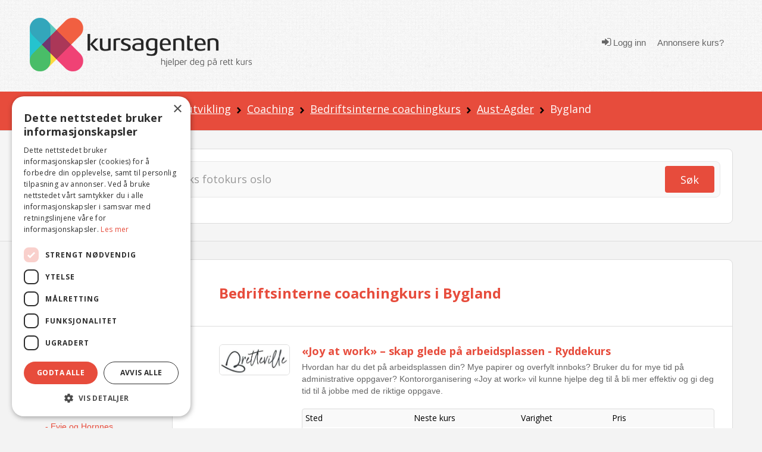

--- FILE ---
content_type: text/html; charset=utf-8
request_url: https://www.kursagenten.no/kurs/Bedriftsinterne-coachingkurs/Bygland
body_size: 21419
content:


<!doctype html>
<html xmlns="http://www.w3.org/1999/xhtml" lang="no">
<head><meta charset="utf-8" /><title>
	Bedriftsinterne coachingkurs i Bygland | Kursagenten
</title>

	<!-- Google Tag Manager -->
<script>(function (w, d, s, l, i) {
        w[l] = w[l] || []; w[l].push({
            'gtm.start':
                new Date().getTime(), event: 'gtm.js'
        }); var f = d.getElementsByTagName(s)[0],
            j = d.createElement(s), dl = l != 'dataLayer' ? '&l=' + l : ''; j.async = true; j.src =
                'https://www.googletagmanager.com/gtm.js?id=' + i + dl; f.parentNode.insertBefore(j, f);
    })(window, document, 'script', 'dataLayer', 'GTM-K6B3HK');</script>
<!-- End Google Tag Manager -->

	<meta http-equiv="Content-Type" content="text/html; charset=UTF-8" /><meta name="description" content="Her finner du en oversikt over Bedriftsinterne coachingkurs i Bygland. Finn et kurs n&amp;#230;r deg. S&amp;#248;k gratis i Norges st&amp;#248;rste og mest komplette k" /><meta name="viewport" content="width=device-width, initial-scale=1.0" /><meta name="copyright" content="Copyright (C) 2007 Kursagenten" /><meta name="author" content="Kursagenten" /><meta name="application-name" content="Kursagenten" /><meta http-equiv="X-UA-Compatible" content="IE=Edge,chrome=1" /><meta name="referrer" content="unsafe-url" /><meta name="theme-color" content="#E74C3C" /><meta name="mobile-web-app-capable" content="yes" /><meta name="facebook-domain-verification" content="42l4jbohpps6sneidnvdluake87yxm" /><link rel="search" type="application/opensearchdescription+xml" title="Kursagenten" href="/open-search.xml" />

	<script id="serviceworker">
        if ('serviceWorker' in navigator) {
            navigator.serviceWorker.register('/serviceworker2.js', { scope: '/' }).then(function (reg) {

                if (reg.installing) {
                    console.log('Service worker installing');
                } else if (reg.waiting) {
                    console.log('Service worker installed');
                } else if (reg.active) {
                    console.log('Service worker active');
                }
            }).catch(function (error) {
                // registration failed
                console.log('Registration failed with ' + error);
            });
        }
    </script>

	<!-- HTML5 shim, for IE6-8 support of HTML5 elements -->
	<!--[if lt IE 9]>
	  <script src="js/html5shiv.js"></script>
	<![endif]-->
	<style type="text/css">
		.cutText {
			display: inline-block;
			width: 92%;
			white-space: nowrap;
			overflow: hidden !important;
			text-overflow: ellipsis;
		}
		#cse-search-results iframe {
				width: 80%;
			} 
	</style> 
	<link rel="shortcut icon" href="/favicon.ico" type="image/x-icon" /><link rel="icon" sizes="512x512" href="/images/kursagenten_512.png" /><link rel="icon" sizes="192x192" href="/images/kursagenten_192_new.png" /><link rel="icon" sizes="168x168" href="/images/kursagenten_168.png" /><link rel="icon" sizes="144x144" href="/images/kursagenten_144.png" /><link rel="icon" sizes="96x96" href="/images/kursagenten_96.png" /><link rel="icon" sizes="72x72" href="/images/kursagenten_72.png" /><link rel="icon" sizes="48x48" href="/images/kursagenten_48.png" /><link rel="apple-touch-icon" sizes="192x192" href="/images/kursagenten_192_new.png" /><link rel="apple-touch-icon-precomposed" sizes="192x192" href="/images/kursagenten_192_new.png" /><link rel="manifest" href="/manifest.json" />
 
<!--<link rel="stylesheet" href="https://kursagenten.flywheelsites.com/wp-includes/css/dist/block-library/theme.min.css?ver=5.4.2" type="text/css" media="all" /><link rel="stylesheet" href="https://kursagenten.flywheelsites.com/wp-content/uploads/bb-plugin/cache/15-layout.css?ver=2daffbfb57d754620c608b1b09212957" type="text/css" media="all" /> -->
<link rel="stylesheet" href="//fonts.googleapis.com/css?family=Open+Sans%3A400%2C300%2C700%7CMontserrat%3A100&amp;ver=5.4.2" type="text/css" media="all" />
	
    <script src="https://embed.kursagenten.no/js/iframe-resizer/iframeResizer.min.js"></script>
<link rel="next" href="https://www.kursagenten.no/kurs/Bedriftsinterne-coachingkurs/Bygland?side=1"  /></head>
<body>
<!-- Google Tag Manager (noscript) -->
<noscript><iframe src="https://www.googletagmanager.com/ns.html?id=GTM-K6B3HK" height="0" width="0" style="display:none;visibility:hidden"></iframe></noscript>
<!-- End Google Tag Manager (noscript) -->


	<link rel="stylesheet" type="text/css" href="/stylesheets/combined_styles.css?r=A58A016D6A74829E4BABA256AA4DFD4BCB47DA2F" />  

	<form name="aspnetForm" method="post" action="./Bygland" id="aspnetForm">
<div>
<input type="hidden" name="__EVENTTARGET" id="__EVENTTARGET" value="" />
<input type="hidden" name="__EVENTARGUMENT" id="__EVENTARGUMENT" value="" />
<input type="hidden" name="__VIEWSTATE" id="__VIEWSTATE" value="n8bGMNNR6euJ72RXQwpQX2v09+bLBTY5pzSVe2pb9tixLUgB2l+8rqqdj9gtELulx74XyD2FIggbh6bqZnw1xP80khuNdNo5VILeArjf3bS7jFpVtOlqOr9Id1+dvSJ/oVPs3R1XnjtpPjhRIZLGBf8/D4t/vNxe/1n8eufncI6JPt4gyZIb6Ee76jngREqLMYe20yHIUG177H7XXlwvd+QCxH4B7Ece6aqofis7vkW6IPGog1FN7ktV0mmxVtv4wX0a17tf9Z3di8pofQg3VuwoMmZ1hxVw9WZDnyvkhJwxy2OT/HliT+yG1chgeXMaKtJzUyFFHZCwIQnUkf8atTDOrB0NnfUFmCRZohPz0Rz2X/5znC0auFAC4M3vaozyZrSSOrfGct8wf5D2lM4mpuqUmyCLXE3dmicMX9fhKjaP3jG8qVApFUBqrBt+RQymslee3nTQX510RDva6vACLrWpd2x+VL5p9lf0GIkqwqVuZnhLXNEzTYelpGzAxlLqPnzgsA1ayrHWpa7wJ+wBIpMu2DTUw3GRkxlc5dmcEXnHnTYl0+Kjc/l3ZRpCD2HhHPNTRvY7NxslYup/VU8ZnqQphggkNaIbh4Vm/66ZUcgSQU4QFLqHX4u4OjFvl23BpLNSrVq4IJ2GR95d4JfsoFK+1TAzzDUlcfPFUB3o3ZZnLxHHohRWqQR1wkboQP5tNgsvXLKWahKmgNCevKaUrXOC2FJFpsRr2gTWwQo3MgVQoPUWdM0XARZ7rThr4cqLgwq+Kg7Fcq5/NwX+cMyCmmFcX0+htFHVTTxCgDghd/VvMv2+HDidWxhVZlSiiE6kDiaxUGdZcYbTL9esW96CuiH26H7KhPmqpw+AWrnm6eWkf0P8t9qFyJo6SoRbhEyAV/psVGNX0LPYY0ufOE2jtpJhiMT7Nc9VxZKPoc9BooSlYmCctjpuaIJlP9YhQxGgDbpaO2zG3SWJ5IAk7M4sx4ajyJk61vfHRjtXep8IFDVKkugq09utrJDaM5XNJ//[base64]" />
</div>

<script type="text/javascript">
//<![CDATA[
var theForm = document.forms['aspnetForm'];
if (!theForm) {
    theForm = document.aspnetForm;
}
function __doPostBack(eventTarget, eventArgument) {
    if (!theForm.onsubmit || (theForm.onsubmit() != false)) {
        theForm.__EVENTTARGET.value = eventTarget;
        theForm.__EVENTARGUMENT.value = eventArgument;
        theForm.submit();
    }
}
//]]>
</script>


<script src="/WebResource.axd?d=pynGkmcFUV13He1Qd6_TZFBBKHiR_Nty6LgLgJ9mTUhqAP5Ptd2cXO4ygjsHqgC-PBBcog2&amp;t=638901608248157332" type="text/javascript"></script>


<script src="/ScriptResource.axd?d=NJmAwtEo3Ipnlaxl6CMhvsGaLgHYcjcD8Uf2HECuceUwHFqQiZviI0HWCfYzeYDA1_vaj5tG1rnk_DWAvFN275nsVpOWTsfATzphbZ5h6ZEL1RBOwrTHooN-hBKP7ZhUKTxpK48EK-USoeAkTguWSUPm9741&amp;t=5c0e0825" type="text/javascript"></script>
<script src="/ScriptResource.axd?d=dwY9oWetJoJoVpgL6Zq8OFnU-ZA2k0QsBcQau-TxlEs6PY2a6C7B0wg7OKJ2xq9JtFScOiKmBcg7xrYeM0e4la1oU4Ui1V3hnKd-kIKXT5RrFoYdXcuW0gvYATAAgedeyGmPegSSep5V_D_vbv0FNmraG5o1&amp;t=5c0e0825" type="text/javascript"></script>
<div>

	<input type="hidden" name="__VIEWSTATEGENERATOR" id="__VIEWSTATEGENERATOR" value="C69552A2" />
</div> 

		
		  <div class="clearfix"></div> 
		  <div class="snap-content">
			<div class="body-inside-snap"> 
				<div class="hamburger-menu js-hamburger-menu no-print">
					
        <ul class="log"> 
            <li><a href="/Authenticate.aspx">
                <em class="icon icon-sign-in"></em> Logg inn</a>
            </li>
            <li><a href="/Annonsere-kurs">
                <i class="fa fa-pencil"></i>Annonsere kurs?</a>
            </li>
        </ul>
        
				</div>
				<header>
					<div class="header-bg">
						<div class="container">
							<div class="row">
								<div class="span4 hidden-phone">
									<div class="row-fluid">
										<div class="span12">
											<a href="../../"><img src="../../images/logo/logo-2.png" class="brand" alt="Kursagenten" /></a>
										</div>
									</div>
								</div>
								<div class="mobile-header visible-phone">
									<div class="row-fluid">
										<div class="span12 align-l">
											<a href="../../"><img src="../../images/logo/logo-2.png" class="brand" alt="Kursagenten" /></a>
											<a href="#" class="mobile-menu js-open-menu no-print" title="Open"><i class="icon icon-bars"></i></a>
										</div>
									</div>
								</div>
								<div class="span8 visible-desktop visible-tablet">
									<div class="navi align-r"> 
										
        <ul class="log"> 
            <li>
                <a href="../../Authenticate.aspx"><em class="icon icon-sign-in"></em> Logg inn</a>
            </li>
            <li><a href="/Annonsere-kurs">
                <i class="fa fa-pencil"></i>Annonsere kurs?</a>
            </li>
        </ul>
           
									</div> 
								</div>
							</div>
						</div>
					</div>
				</header> 
				<!-- /.site-wrap -->
				
	 <script type="text/javascript">
		function showpopup() {
			$.blockUI({
				message: $('#DialogBox'),
				css: {
					top: '20%',  
					left: ($(window).width() - 300) / 2 + 'px',
					width: '300px',
					'-webkit-border-radius': '10px',
					'-moz-border-radius': '10px',
					border: 'none'
				}
			});
			//setTimeout($.unblockUI, 5000); 
		}
		function closeopoup() {
			$.unblockUI();
		 }

		 function showSavedSearch() { 
			 CloseHamburgerMenu('course');
			 $.blockUI({
				 message: $('#DialogBoxSavedSearches'),
				 css: {
					 top: ($(window).height() - 400) / 2 + 'px',
					 left: ($(window).width() - 200) / 2 + 'px',
					 width: '200px',
					 height: '50px',
					 '-webkit-border-radius': '10px',
					 '-moz-border-radius': '10px',
					 border: 'none',
					 timeout: 2000
				 }
			 });
			 setTimeout($.unblockUI, 2000);
		 }

		 

		 
	</script>
	<div class="breadcrumb-div">
		<div class="container">
			<div class="row">
				<div class="span12">
					
<ul class="breadcrumb no-print"> 
    
        <li>
           
            
                <a href="/">Kurs</a>
                
                    <span class="divider"><img src="/icons/arrow-right-black.png" alt="" /></span>
                    
        </li>
    
        <li>
           
            
                <a href="/kursoversikt/Coaching-og-personlig-utvikling">Coaching og personlig utvikling</a>
                
                    <span class="divider"><img src="/icons/arrow-right-black.png" alt="" /></span>
                    
        </li>
    
        <li>
           
            
                <a href="/kurs/Coaching">Coaching</a>
                
                    <span class="divider"><img src="/icons/arrow-right-black.png" alt="" /></span>
                    
        </li>
    
        <li>
           
            
                <a href="/kurs/Bedriftsinterne-coachingkurs">Bedriftsinterne coachingkurs</a>
                
                    <span class="divider"><img src="/icons/arrow-right-black.png" alt="" /></span>
                    
        </li>
    
        <li>
           
            
                <a href="/kurs/Bedriftsinterne-coachingkurs/Aust-Agder">Aust-Agder</a>
                
                    <span class="divider"><img src="/icons/arrow-right-black.png" alt="" /></span>
                    
        </li>
    
        <li>
           
            Bygland
            
        </li>
      
</ul>
				</div>
			</div>
		</div>
	</div>
	<div class="sok-div sok-subpage">
		<div class="container">
			<div class="row">
				<div class="span12">
					

<script type="text/javascript">
    function checkNettcourseSearch(check) {

        if (check.checked) {
            var ctrlchkStudie = document.getElementById("chkStudie");
            ctrlchkStudie.style.display = "block"

            var ctrlchkBedriftsinterne = document.getElementById("chkBedriftsinterne");
            ctrlchkBedriftsinterne.style.display = "block"
        }
        else {
            var ctrlchkStudie = document.getElementById("chkStudie");
            ctrlchkStudie.style.display = "none"

            var ctrlchkBedriftsinterne = document.getElementById("chkBedriftsinterne");
            ctrlchkBedriftsinterne.style.display = "none"
        }
        //if (check.id == "Check1") {
        //    check.checked = true;
        //    var chkStatus2 = document.getElementById("Check2");
        //    chkStatus2.checked = false;
        //}
        //else if (check.id == "Check2") {
        //    check.checked = true;
        //    var chkStatus1 = document.getElementById("Check1");
        //    chkStatus1.checked = false;
        //}
    } 
    </script>


<div class="sok-border-div no-print">
    <div id="ctl00_Content_SearchTextbox_panel1" onkeypress="javascript:return WebForm_FireDefaultButton(event, &#39;ctl00_Content_SearchTextbox_btnSearch&#39;)">
	
        <div class="sok-inside-border-div">
            <div class="form-search row-fluid">
                <div class="span11">
                    <div class="row-fluid">
                        <input name="ctl00$Content$SearchTextbox$txtSearchQuery" id="ctl00_Content_SearchTextbox_txtSearchQuery" class="search-query span12" autocomplete="off" type="search" placeholder="Søk etter kurs og sted – eks fotokurs oslo" aria-label="Søk" />
                        <div class="visible-phone pull-right" style="width: 0px;">
                            <a id="ctl00_Content_SearchTextbox_btnSearch" title="Søk" class="btn btn-red pull-right" href="javascript:__doPostBack(&#39;ctl00$Content$SearchTextbox$btnSearch&#39;,&#39;&#39;)"><i class="icon icon-search"></i></a>
                        </div>
                    </div>
                </div>
                <div class="span1 hidden-phone">
                    <a id="ctl00_Content_SearchTextbox_LinkButton1" title="Søk" class="btn btn-red pull-right" href="javascript:__doPostBack(&#39;ctl00$Content$SearchTextbox$LinkButton1&#39;,&#39;&#39;)">Søk</a>
                </div>

            </div>
        </div>
        <div class="row" style="padding-top:8px;margin-bottom:-10px;"> 
            <div class="span3">
                <div class="row-fluid">  
                    <span class="checkboxlist_nowrap"><input id="ctl00_Content_SearchTextbox_chkNettkurs" type="checkbox" name="ctl00$Content$SearchTextbox$chkNettkurs" /><label for="ctl00_Content_SearchTextbox_chkNettkurs">Søk kun i nettkurs og nettstudier</label></span>   
                </div>
            </div>
             <div class="span3" style="display:none;" id="chkStudie">
                <div class="row-fluid"> 
                    <span class="checkboxlist_nowrap"><input id="ctl00_Content_SearchTextbox_chkStudie2" type="checkbox" name="ctl00$Content$SearchTextbox$chkStudie2" /><label for="ctl00_Content_SearchTextbox_chkStudie2">Studie / yrkesutdanning</label></span> 

                </div>
            </div>
             <div class="span3" style="display:none;" id="chkBedriftsinterne">
                <div class="row-fluid">  
                    <span class="checkboxlist_nowrap"><input id="ctl00_Content_SearchTextbox_chkBedrift2" type="checkbox" name="ctl00$Content$SearchTextbox$chkBedrift2" /><label for="ctl00_Content_SearchTextbox_chkBedrift2">Bedriftsinterne kurs</label></span>

                </div>
            </div>
        </div>
    
</div>
</div>

				</div>
			</div>
		</div>
	</div>
	<div class="container visible-tablet visible-phone pull-down-15">
		<div class="row-fluid">
			<div class="span12 align-c">
				<a href="#" class="js-open-navigasjon navigasjon">Vis kategorier og steder</a>
			</div>
		</div>
	</div>
	<div id="DialogBoxSavedSearches" style="display: none;border:4px;">
		<div style="font-size: 15px; font-weight: bold;width: 100%;text-align: center;color:green;padding-top:10px;">Søk lagret</div>
	</div> 
	<script type="text/javascript">
//<![CDATA[
Sys.WebForms.PageRequestManager._initialize('ctl00$Content$scriptMgr', 'aspnetForm', ['tctl00$Content$SmallSignOnControll$updatePnl','','tctl00$Content$UpdatePanel1',''], [], [], 90, 'ctl00');
//]]>
</script>

	
	<div id="DialogBox" style="display: none; text-align: left; width: 100%; padding: 10px; cursor: default;">
	<div id="ctl00_Content_SmallSignOnControll_updatePnl">
	
        <div class="rTable">
           
            <div style="padding-top:10px;">
                <b>Du må være innlogget for å lagre favoritt.</b>
            </div>
            <div style="padding:5px;text-align:center;">
                <a href="/Authenticate.aspx?RedirectToUrl=%2fkurs%2fBedriftsinterne-coachingkurs%2fBygland" style="font-size:16px;text-decoration:underline;font-weight:bold;">Trykk her for å logge inn</a>
            </div>
            <div style="padding-top:10px;text-align:center;">
                <b>Eller</b>
            </div>
           <div style="padding:5px;text-align:center;">
                <a href="/Authenticate.aspx?RedirectToUrl=%2fkurs%2fBedriftsinterne-coachingkurs%2fBygland"> 
                    <img src="/images/facebook-sign-in-button-png-26.png" style="border:0;width:200px;" alt="Logg inn med Facebook" />
                </a>
            </div>
           <div style="padding:5px;text-align:center;">
                <a href="/Authenticate.aspx?RedirectToUrl=%2fkurs%2fBedriftsinterne-coachingkurs%2fBygland"> 
                    <img src="/images/login-with-google-icon-3.jpg.png" style="border:0;width:200px;" alt="Logg inn med Google" />
                </a>
            </div>
              
            <hr style="width: 100%;" />
            <div style="font-size: 15px; font-weight: bold; width: 100%; padding-bottom: 20px;">Registrer ny bruker</div>
            <div class="rTableRow" style="margin-top: 0; padding-top: 0; margin-bottom: 0; padding-bottom: 0;">
                <div class="rTableCell" style="width: 260px;display:none;">
                    <input name="ctl00$Content$SmallSignOnControll$txtRegFornavn" type="text" id="ctl00_Content_SmallSignOnControll_txtRegFornavn" placeholder="Fornavn" style="width:260px;" />
                </div>
            </div>
            <div class="rTableRow" style="margin-top: 0; padding-top: 0; margin-bottom: 0; padding-bottom: 0;display:none;">
                <div class="rTableCell" style="width: 260px;">
                    <input name="ctl00$Content$SmallSignOnControll$txtRegEtternavn" type="text" id="ctl00_Content_SmallSignOnControll_txtRegEtternavn" placeholder="Etternavn" style="width:260px;" />
                </div>
            </div>
            <div class="rTableRow" style="margin-top: 0; padding-top: 0; margin-bottom: 0; padding-bottom: 0;">
                <div class="rTableCell" style="width: 260px;">
                    <input name="ctl00$Content$SmallSignOnControll$txtRegEpost" type="text" id="ctl00_Content_SmallSignOnControll_txtRegEpost" placeholder="E-post" style="width:260px;" />
                </div>

            </div>
            <div class="rTableRow" style="margin-top: 0; padding-top: 0; margin-bottom: 0; padding-bottom: 0;font-size:12px;color:darkgray;"> 
                    Passord vil bli sendt til din e-post adresse. 
            </div>
            <div class="rTableRow" style="margin-top: 0; padding-top: 0; margin-bottom: 0; padding-bottom: 0;">
                <div class="rTableCell" style="width: 260px;">
                    
                    <input type="submit" name="ctl00$Content$SmallSignOnControll$btnRegisterUser" value="Registrer" id="ctl00_Content_SmallSignOnControll_btnRegisterUser" class="btn btn-green" style="color: white; float: right;" />
                </div>
            </div>
            
 
            <hr style="width: 100%; padding-top: 5px; margin-top: 5px; padding-bottom: 2px; margin-bottom: 2px;" />
            <a onclick="closeopoup();" class="btn btn-red">Avbryt</a>
        </div>

    
</div>

					
		<div id="ctl00_Content_pnlbtnSaveSearch" onkeypress="javascript:return WebForm_FireDefaultButton(event, &#39;ctl00_Content_btnSaveSearch&#39;)">
	
			 <div id="ctl00_Content_UpdatePanel1">
		
								
							
	</div>
		
</div>
	</div> 
	<div class="content-subpage" id="catTop" name="catTop">
		<div class="container relative">
			<div class="row">
				<div class="span2 left-sidebar visible-desktop">
					<div class="omrade">
						<span id="ctl00_Content_foo"></span>
						<h4>Område</h4>
						 
<ul class="unstyled"> 
     
    <li>
        
                <a name=""  href="/kurs/Bedriftsinterne-coachingkurs">Vis alle steder</a>  
        
    </li>  
    <!-- UTLANDET-->
     
    <!-- NETTKURS-->
     
        <li>
             
                    <a name=""  href="/kurs/Bedriftsinterne-coachingkurs/Nettkurs-og-nettstudier">Nettkurs og nettstudier (3)</a>
                   
        </li>
    
</ul> 

<!-- Loads menu when Model.County is selected -->

<ul class="unstyled"> 
    <li>
        
                <a href="/kurs/Bedriftsinterne-coachingkurs/Aust-Agder"  class="cutText">Aust-Agder (1)</a>
        
    </li> 
     
            <li>
         
                 <span style="color:red;padding-left:2px;padding-right:5px;"></span><a name="" href="/kurs/Bedriftsinterne-coachingkurs/Arendal" class="cutText" > - Arendal (1)</a>
            
        </li>
     
            <li>
         
                 <span style="color:red;padding-left:2px;padding-right:5px;"></span><a name="" href="/kurs/Bedriftsinterne-coachingkurs/Birkenes" class="cutText" > - Birkenes </a>
            
        </li>
     
            <li>
         
                 <span style="color:red;padding-left:2px;padding-right:5px;"></span><a name="" href="/kurs/Bedriftsinterne-coachingkurs/Bygland" class="cutText" style='font-weight:bold;'> - Bygland </a>
            
        </li>
     
            <li>
         
                 <span style="color:red;padding-left:2px;padding-right:5px;"></span><a name="" href="/kurs/Bedriftsinterne-coachingkurs/Bykle" class="cutText" > - Bykle </a>
            
        </li>
     
            <li>
         
                 <span style="color:red;padding-left:2px;padding-right:5px;"></span><a name="" href="/kurs/Bedriftsinterne-coachingkurs/Evje-og-Hornnes" class="cutText" > - Evje og Hornnes </a>
            
        </li>
    
            <li class="additional-town js-toggle-town-visibility">
            
                 <span style="color:red;padding-left:2px;padding-right:5px;"></span><a name="" href="/kurs/Bedriftsinterne-coachingkurs/Froland" class="cutText" > - Froland </a>
            
        </li>
    
            <li class="additional-town js-toggle-town-visibility">
            
                 <span style="color:red;padding-left:2px;padding-right:5px;"></span><a name="" href="/kurs/Bedriftsinterne-coachingkurs/Gjerstad" class="cutText" > - Gjerstad </a>
            
        </li>
    
            <li class="additional-town js-toggle-town-visibility">
            
                 <span style="color:red;padding-left:2px;padding-right:5px;"></span><a name="" href="/kurs/Bedriftsinterne-coachingkurs/Grimstad" class="cutText" > - Grimstad </a>
            
        </li>
    
            <li class="additional-town js-toggle-town-visibility">
            
                 <span style="color:red;padding-left:2px;padding-right:5px;"></span><a name="" href="/kurs/Bedriftsinterne-coachingkurs/Iveland" class="cutText" > - Iveland </a>
            
        </li>
    
            <li class="additional-town js-toggle-town-visibility">
            
                 <span style="color:red;padding-left:2px;padding-right:5px;"></span><a name="" href="/kurs/Bedriftsinterne-coachingkurs/Lillesand" class="cutText" > - Lillesand </a>
            
        </li>
    
            <li class="additional-town js-toggle-town-visibility">
            
                 <span style="color:red;padding-left:2px;padding-right:5px;"></span><a name="" href="/kurs/Bedriftsinterne-coachingkurs/Risor" class="cutText" > - Risør </a>
            
        </li>
    
            <li class="additional-town js-toggle-town-visibility">
            
                 <span style="color:red;padding-left:2px;padding-right:5px;"></span><a name="" href="/kurs/Bedriftsinterne-coachingkurs/Tvedestrand" class="cutText" > - Tvedestrand </a>
            
        </li>
    
            <li class="additional-town js-toggle-town-visibility">
            
                 <span style="color:red;padding-left:2px;padding-right:5px;"></span><a name="" href="/kurs/Bedriftsinterne-coachingkurs/Valle" class="cutText" > - Valle </a>
            
        </li>
    
            <li class="additional-town js-toggle-town-visibility">
            
                 <span style="color:red;padding-left:2px;padding-right:5px;"></span><a name="" href="/kurs/Bedriftsinterne-coachingkurs/Vegarshei" class="cutText" > - Vegårshei </a>
            
        </li>
    
            <li class="additional-town js-toggle-town-visibility">
            
                 <span style="color:red;padding-left:2px;padding-right:5px;"></span><a name="" href="/kurs/Bedriftsinterne-coachingkurs/Amli" class="cutText" > - Åmli </a>
            
        </li>
    
                <li class="more" style="padding-bottom:5px;"><span style="color:red;padding-left:2px;padding-right:5px;"></span><a href="#" class="js-toggle-more-town"> - <u>Vis flere kommuner</u></a></li>
                                                                                      
</ul>




<!-- Loads menu when Model.County is NOT selected, shows all courses -->

					</div>
					<div class="omrade">
						<h4>Kategorier 
						</h4>
						 

<ul class="unstyled expandable-list js-expandable-list">
    
    <!-- ########## Menu for category page ############# --> 
    <li>
        
                    <a  class="cutText" href="/kursoversikt/for/Bygland" title="Vis alle kategorier">Vis alle kategorier</a>
                
    </li>
    
        <li>
        <a  class="cutText" href="/kursoversikt/Coaching-og-personlig-utvikling/Bygland" title="Coaching og personlig utvikling ">Coaching og personlig utvikling </a>
        </li>
        
                <li>
                    <span style="color: red; padding-left: 2px; padding-right: 5px;"></span><a name=""  class="cutText" href="/kurs/Personlig-utvikling/Bygland" title="Personlig utvikling ">&bull; Personlig utvikling </a>
                </li>
                
                <li>
                    <span style="color: red; padding-left: 2px; padding-right: 5px;"></span><a name=""  class="cutText" href="/kurs/NLP-Nevro-Lingvistisk-Programmering/Bygland" title="NLP kurs ">&bull; NLP kurs </a>
                </li>
                
                <li>
                    <span style="color: red; padding-left: 2px; padding-right: 5px;"></span><a name=""  class="cutText" href="/kurs/Coaching/Bygland" title="Coaching ">&bull; Coaching </a>
                </li>
                
                    <li>
                    
                    <span style="color: red; padding-left: 7px; padding-right: 5px;"></span><a name="" style='font-weight:bold;' class="cutText" href="/kurs/Bedriftsinterne-coachingkurs/Bygland" title="Bedriftsinterne coachingkurs ">- Bedriftsinterne coachingkurs </a>
                    </li>
                
                    <li>
                    
                    <span style="color: red; padding-left: 7px; padding-right: 5px;"></span><a name=""  class="cutText" href="/kurs/Coaching-og-kommunikasjon/Bygland" title="Coaching og kommunikasjon ">- Coaching og kommunikasjon </a>
                    </li>
                
                    <li>
                    
                    <span style="color: red; padding-left: 7px; padding-right: 5px;"></span><a name=""  class="cutText" href="/kurs/Coachutdanning-og-sertifisering/Bygland" title="Coachutdanning og sertifisering ">- Coachutdanning og sertifisering </a>
                    </li>
                
                    <li>
                    
                    <span style="color: red; padding-left: 7px; padding-right: 5px;"></span><a name=""  class="cutText" href="/kurs/Coaching-for-ledere/Bygland" title="Coaching for ledere ">- Coaching for ledere </a>
                    </li>
                
                    <li>
                    
                    <span style="color: red; padding-left: 7px; padding-right: 5px;"></span><a name=""  class="cutText" href="/kurs/Personlig-coaching/Bygland" title="Personlig coaching ">- Personlig coaching </a>
                    </li>
                
                        <li class="additional-town js-toggle-town-visibility">
                    
                    <span style="color: red; padding-left: 7px; padding-right: 5px;"></span><a name=""  class="cutText" href="/kurs/Motivasjon-og-livsglede/Bygland" title="Motivasjon og livsglede ">- Motivasjon og livsglede </a>
                    </li>
                
                        <li class="additional-town js-toggle-town-visibility">
                    
                    <span style="color: red; padding-left: 7px; padding-right: 5px;"></span><a name=""  class="cutText" href="/kurs/Losningsfokusert-arbeid/Bygland" title="Løsningsfokusert arbeid ">- Løsningsfokusert arbeid </a>
                    </li>
                
                        <li class="additional-town js-toggle-town-visibility">
                    
                    <span style="color: red; padding-left: 7px; padding-right: 5px;"></span><a name=""  class="cutText" href="/kurs/Coachingseminar/Bygland" title="Coachingseminar ">- Coachingseminar </a>
                    </li>
                
                        <li class="additional-town js-toggle-town-visibility">
                    
                    <span style="color: red; padding-left: 7px; padding-right: 5px;"></span><a name=""  class="cutText" href="/kurs/Mentorkurs/Bygland" title="Mentorkurs ">- Mentorkurs </a>
                    </li>
                
                        <li class="additional-town js-toggle-town-visibility">
                    
                    <span style="color: red; padding-left: 7px; padding-right: 5px;"></span><a name=""  class="cutText" href="/kurs/Livscoaching/Bygland" title="Livscoaching ">- Livscoaching </a>
                    </li>
                
                        <li class="additional-town js-toggle-town-visibility">
                    
                    <span style="color: red; padding-left: 7px; padding-right: 5px;"></span><a name=""  class="cutText" href="/kurs/Intuisjonskurs/Bygland" title="Intuisjonskurs ">- Intuisjonskurs </a>
                    </li>
                
                        <li class="additional-town js-toggle-town-visibility">
                    
                    <span style="color: red; padding-left: 7px; padding-right: 5px;"></span><a name=""  class="cutText" href="/kurs/Idrettscoaching/Bygland" title="Idrettscoaching ">- Idrettscoaching </a>
                    </li>
                
                        <li class="additional-town js-toggle-town-visibility">
                    
                    <span style="color: red; padding-left: 7px; padding-right: 5px;"></span><a name=""  class="cutText" href="/kurs/Generelle-coachingkurs/Bygland" title="Generelle coachingkurs ">- Generelle coachingkurs </a>
                    </li>
                
                        <li class="additional-town js-toggle-town-visibility">
                    
                    <span style="color: red; padding-left: 7px; padding-right: 5px;"></span><a name=""  class="cutText" href="/kurs/Coaching-for-familier-og-par/Bygland" title="Coaching for familier og par ">- Coaching for familier og par </a>
                    </li>
                
                        <li class="additional-town js-toggle-town-visibility">
                    
                    <span style="color: red; padding-left: 7px; padding-right: 5px;"></span><a name=""  class="cutText" href="/kurs/Coaching-for-barn-og-ungdom/Bygland" title="Coaching for barn og ungdom ">- Coaching for barn og ungdom </a>
                    </li>
                
                        <li class="additional-town js-toggle-town-visibility">
                    
                    <span style="color: red; padding-left: 7px; padding-right: 5px;"></span><a name=""  class="cutText" href="/kurs/Helsecoaching/Bygland" title="Helsecoaching ">- Helsecoaching </a>
                    </li>
                
                        <li class="additional-town js-toggle-town-visibility">
                    
                    <span style="color: red; padding-left: 7px; padding-right: 5px;"></span><a name=""  class="cutText" href="/kurs/Mindfulness/Bygland" title="Mindfulness ">- Mindfulness </a>
                    </li>
                
                    <li class="more" style="padding-bottom: 5px;"><span style="color: red; padding-left: 7px; padding-right: 5px;"></span><a href="#" class="js-toggle-more-town">- <u>Se alle</u></a></li>
                
</ul>


					</div> 
					<div class="omrade">
						

 



 
					</div> 
					<div style="padding-left:30px;padding-top:20px;"> 
						
								<a onclick="showpopup()" style="font-weight:bold;cursor:pointer;text-decoration: underline;" >Få varsel på e-post når det er nye treff i denne kategorien</a>
							
					</div>
				</div>
				<!-- end sidebar -->
				<div class="span7 no-left content-center content-center-w-filters push-down-15" >
					<div class="row-fluid">
						<div class="media">
							<div class="row">
								<div class="span1"></div>
								<div class="span10">
									<h1 style="color: #e74c3c">Bedriftsinterne coachingkurs i Bygland</h1> 
									<p></p>
									
								</div>
							</div>
						</div>

						
						<div class="media">
							<div class="row">
								<div class="span1"></div>
								<div class="span11">
									 
									<div class="media-avatar pull-left md-avatar-center">
										
										<a href="/skole/Bretteville-AS" > 
											<img src="/logo/medium_5940_Bretteville_Bretteville.jpg" alt="Bretteville AS" title="Bretteville AS" width="117" />
										</a>
									</div>
									<div class="media-body"> 
										
										<div class="md-media-padding">
											<h4 class="media-heading" style="padding-bottom: 0;">
											
												<a href="/enkeltkurs/Joy-at-work-skap-glede-pa-arbeidsplassen-Ryddeku-204888"  style="font-weight:bold;font-size:18px;">«Joy at work» – skap glede på arbeidsplassen - Ryddekurs</a>
											</h4>
											<p>Hvordan har du det på arbeidsplassen din? Mye papirer og overfylt innboks?  Bruker du for mye tid på administrative oppgaver? Kontororganisering «Joy at work» vil kunne hjelpe deg til å bli mer effektiv og gi deg tid til å jobbe med de riktige oppgave.</p>
										</div>
										<table class="table table-bordered">
											<thead>
												<tr>
													<th class="firsttd">Sted</th>
													<th class="datotd hidden-phone">Neste kurs</th>
													<th>Varighet</th>
													<th>Pris</th>
												</tr>
											</thead>
											<tbody> 
												
													   
														<tr class="whiterow" class="container" itemscope itemtype="http://schema.org/EducationEvent">
															<td class="hidden-phone" style="overflow: hidden;">
																<a href="/enkeltkurs/Joy-at-work-skap-glede-pa-arbeidsplassen-Ryddeku-204888" style="color:#666666;text-decoration:underline;white-space: nowrap;" title="Åpne kurs i Hele landet">Hele landet</a>
															</td>
															<td class="hidden-desktop hidden-tablet hidden-print" style="overflow: hidden;">
																	<a href="/enkeltkurs/Joy-at-work-skap-glede-pa-arbeidsplassen-Ryddeku-204888" style="color:#666666;text-decoration:underline;white-space: nowrap;">Hele landet</a>
															</td>
															<td class="hidden-phone"><a href="/enkeltkurs/Joy-at-work-skap-glede-pa-arbeidsplassen-Ryddeku-204888" style="color:#666666"></a></td>
															<td><a href="/enkeltkurs/Joy-at-work-skap-glede-pa-arbeidsplassen-Ryddeku-204888"  style="color:#666666"></a><span class="hidden-desktop hidden-tablet"><a href="/enkeltkurs/Joy-at-work-skap-glede-pa-arbeidsplassen-Ryddeku-204888" style="color:#666666"></a></span></td>
															<td> 
																<a href="/enkeltkurs/Joy-at-work-skap-glede-pa-arbeidsplassen-Ryddeku-204888" style="color:#666666">Avtales kr</a> 
																<meta itemprop="name" content="«Joy at work» – skap glede på arbeidsplassen - Ryddekurs"/>
																<meta itemprop="description" content="Hvordan har du det på arbeidsplassen din? Mye papirer og overfylt innboks?  Bruker du for mye tid på administrative oppgaver? Kontororganisering «Joy at work» vil kunne hjelpe deg til å bli mer effektiv og gi deg tid til å jobbe med de riktige oppgave."/>
																<meta itemprop="url" content="https://www.kursagenten.no/enkeltkurs/Joy-at-work-skap-glede-pa-arbeidsplassen-Ryddeku-204888"/>
																<div itemprop="location" itemscope itemtype="http://schema.org/Place" style="display:none">
																	<meta itemprop="name" content="Hele landet"/>
																	<div itemprop="address" itemscope itemtype="http://schema.org/PostalAddress">
																		
																	</div>
																</div>
																<div itemprop="organizer" itemscope itemtype="http://schema.org/Organization" style="display:none">
																	<meta itemprop="name" content="Bretteville AS"/>
																</div>
																<meta itemprop="duration" itemscope itemtype="http://schema.org/Duration"/>
																<meta itemprop="name" content=""/>
																
																</td>
															</tr>
															<tr>
															<td colspan="4" class="hiddenRow">
																<div class="accordian-body collapse" id="scheduleRow_204888">
																	<table class="table no-left-border">
																		<tbody>
																			<tr>
																				<th class="firsttd"></th>
																				<th class="datotd hidden-phone"></th>
																				<th></th>
																				<th></th>
																			</tr>   
																			  
																		</tbody>
																	</table>
																</div>
															</td>
														</tr>
														   
														
											</tbody>
										</table> 
										<br/>
										
										<div class="md-media-padding">
											<h4 class="media-heading" style="padding-bottom: 0;">
											
												<a href="/enkeltkurs/Ryddeforedraget-Nok-er-nok-Skap-ro-og-glede-pa-a-228628"  style="font-weight:bold;font-size:18px;">Ryddeforedraget «Nok er nok!» – Skap ro og glede på arbeidsplasse</a>
											</h4>
											<p>Vi tilbyr ryddeforedraget «Nok er nok!» – Skap ro og glede på arbeidsplassen. Et ryddeforedrag som gir deg konkrete verktøy for å skape en mer produktiv og stressfri arbeidsplass. Lær hvordan du kan øke fokus, redusere distraksjoner og finne mer glede i hverdagen.</p>
										</div>
										<table class="table table-bordered">
											<thead>
												<tr>
													<th class="firsttd">Sted</th>
													<th class="datotd hidden-phone">Neste kurs</th>
													<th>Varighet</th>
													<th>Pris</th>
												</tr>
											</thead>
											<tbody> 
												
													   
														<tr class="whiterow" class="container" itemscope itemtype="http://schema.org/EducationEvent">
															<td class="hidden-phone" style="overflow: hidden;">
																<a href="/enkeltkurs/Ryddeforedraget-Nok-er-nok-Skap-ro-og-glede-pa-a-228628" style="color:#666666;text-decoration:underline;white-space: nowrap;" title="Åpne kurs i Hele landet">Hele landet</a>
															</td>
															<td class="hidden-desktop hidden-tablet hidden-print" style="overflow: hidden;">
																	<a href="/enkeltkurs/Ryddeforedraget-Nok-er-nok-Skap-ro-og-glede-pa-a-228628" style="color:#666666;text-decoration:underline;white-space: nowrap;">Hele landet</a>
															</td>
															<td class="hidden-phone"><a href="/enkeltkurs/Ryddeforedraget-Nok-er-nok-Skap-ro-og-glede-pa-a-228628" style="color:#666666"></a></td>
															<td><a href="/enkeltkurs/Ryddeforedraget-Nok-er-nok-Skap-ro-og-glede-pa-a-228628"  style="color:#666666"></a><span class="hidden-desktop hidden-tablet"><a href="/enkeltkurs/Ryddeforedraget-Nok-er-nok-Skap-ro-og-glede-pa-a-228628" style="color:#666666"></a></span></td>
															<td> 
																<a href="/enkeltkurs/Ryddeforedraget-Nok-er-nok-Skap-ro-og-glede-pa-a-228628" style="color:#666666">Avtales kr</a> 
																<meta itemprop="name" content="Ryddeforedraget «Nok er nok!» – Skap ro og glede på arbeidsplasse"/>
																<meta itemprop="description" content="Vi tilbyr ryddeforedraget «Nok er nok!» – Skap ro og glede på arbeidsplassen. Et ryddeforedrag som gir deg konkrete verktøy for å skape en mer produktiv og stressfri arbeidsplass. Lær hvordan du kan øke fokus, redusere distraksjoner og finne mer glede i hverdagen."/>
																<meta itemprop="url" content="https://www.kursagenten.no/enkeltkurs/Ryddeforedraget-Nok-er-nok-Skap-ro-og-glede-pa-a-228628"/>
																<div itemprop="location" itemscope itemtype="http://schema.org/Place" style="display:none">
																	<meta itemprop="name" content="Hele landet"/>
																	<div itemprop="address" itemscope itemtype="http://schema.org/PostalAddress">
																		
																	</div>
																</div>
																<div itemprop="organizer" itemscope itemtype="http://schema.org/Organization" style="display:none">
																	<meta itemprop="name" content="Bretteville AS"/>
																</div>
																<meta itemprop="duration" itemscope itemtype="http://schema.org/Duration"/>
																<meta itemprop="name" content=""/>
																
																</td>
															</tr>
															<tr>
															<td colspan="4" class="hiddenRow">
																<div class="accordian-body collapse" id="scheduleRow_228628">
																	<table class="table no-left-border">
																		<tbody>
																			<tr>
																				<th class="firsttd"></th>
																				<th class="datotd hidden-phone"></th>
																				<th></th>
																				<th></th>
																			</tr>   
																			  
																		</tbody>
																	</table>
																</div>
															</td>
														</tr>
														   
														
											</tbody>
										</table> 
										<br/>
										
									</div>
								</div>
							</div>
						</div>
						<!-- end media -->
						
						<div class="media">
							<div class="row">
								<div class="span1"></div>
								<div class="span11">
									 
									<div class="media-avatar pull-left md-avatar-center">
										
										<a href="/skole/CoachTeam-as" > 
											<img src="/logo/medium_156_CoachTeam_01.PNG" alt="CoachTeam AS" title="CoachTeam AS" width="117" />
										</a>
									</div>
									<div class="media-body"> 
										
										<div class="md-media-padding">
											<h4 class="media-heading" style="padding-bottom: 0;">
											
												<a href="/enkeltkurs/Karrierecoaching-bedriftsinternt-95782"  style="font-weight:bold;font-size:18px;">Karrierecoaching - bedriftsinternt</a>
											</h4>
											<p>Vi tilbyr karrierecoaching for bedrifter. Da kan du med stor fordel benytte karrierecoaching. Hvis du er dyktig nok til å klare å leve av en jobb du mistrives eller er utrygg i, er du skarp nok til å klare det på annen måte. Du trenger ikke bli hvor du er og være ulykkelig.</p>
										</div>
										<table class="table table-bordered">
											<thead>
												<tr>
													<th class="firsttd">Sted</th>
													<th class="datotd hidden-phone">Neste kurs</th>
													<th>Varighet</th>
													<th>Pris</th>
												</tr>
											</thead>
											<tbody> 
												
													   
														<tr class="whiterow" class="container" itemscope itemtype="http://schema.org/EducationEvent">
															<td class="hidden-phone" style="overflow: hidden;">
																<a href="/enkeltkurs/Karrierecoaching-bedriftsinternt-95782" style="color:#666666;text-decoration:underline;white-space: nowrap;" title="Åpne kurs i Hele landet">Hele landet</a>
															</td>
															<td class="hidden-desktop hidden-tablet hidden-print" style="overflow: hidden;">
																	<a href="/enkeltkurs/Karrierecoaching-bedriftsinternt-95782" style="color:#666666;text-decoration:underline;white-space: nowrap;">Hele landet</a>
															</td>
															<td class="hidden-phone"><a href="/enkeltkurs/Karrierecoaching-bedriftsinternt-95782" style="color:#666666"></a></td>
															<td><a href="/enkeltkurs/Karrierecoaching-bedriftsinternt-95782"  style="color:#666666">6 ganger over ca 3 - 6 mnd.</a><span class="hidden-desktop hidden-tablet"><a href="/enkeltkurs/Karrierecoaching-bedriftsinternt-95782" style="color:#666666"></a></span></td>
															<td> 
																<a href="/enkeltkurs/Karrierecoaching-bedriftsinternt-95782" style="color:#666666">Avtales kr</a> 
																<meta itemprop="name" content="Karrierecoaching - bedriftsinternt"/>
																<meta itemprop="description" content="Vi tilbyr karrierecoaching for bedrifter. Da kan du med stor fordel benytte karrierecoaching. Hvis du er dyktig nok til å klare å leve av en jobb du mistrives eller er utrygg i, er du skarp nok til å klare det på annen måte. Du trenger ikke bli hvor du er og være ulykkelig."/>
																<meta itemprop="url" content="https://www.kursagenten.no/enkeltkurs/Karrierecoaching-bedriftsinternt-95782"/>
																<div itemprop="location" itemscope itemtype="http://schema.org/Place" style="display:none">
																	<meta itemprop="name" content="Hele landet"/>
																	<div itemprop="address" itemscope itemtype="http://schema.org/PostalAddress">
																		
																	</div>
																</div>
																<div itemprop="organizer" itemscope itemtype="http://schema.org/Organization" style="display:none">
																	<meta itemprop="name" content="CoachTeam AS"/>
																</div>
																<meta itemprop="duration" itemscope itemtype="http://schema.org/Duration"/>
																<meta itemprop="name" content="6 ganger over ca 3 - 6 mnd."/>
																
																</td>
															</tr>
															<tr>
															<td colspan="4" class="hiddenRow">
																<div class="accordian-body collapse" id="scheduleRow_95782">
																	<table class="table no-left-border">
																		<tbody>
																			<tr>
																				<th class="firsttd"></th>
																				<th class="datotd hidden-phone"></th>
																				<th></th>
																				<th></th>
																			</tr>   
																			  
																		</tbody>
																	</table>
																</div>
															</td>
														</tr>
														   
														
											</tbody>
										</table> 
										<br/>
										
										<div class="md-media-padding">
											<h4 class="media-heading" style="padding-bottom: 0;">
											
												<a href="/enkeltkurs/Ledercoaching-bedriftsinternt-87475"  style="font-weight:bold;font-size:18px;">Ledercoaching - bedriftsinternt</a>
											</h4>
											<p>Vi tilbyr ledercoaching for bedrifter.</p>
										</div>
										<table class="table table-bordered">
											<thead>
												<tr>
													<th class="firsttd">Sted</th>
													<th class="datotd hidden-phone">Neste kurs</th>
													<th>Varighet</th>
													<th>Pris</th>
												</tr>
											</thead>
											<tbody> 
												
													   
														<tr class="whiterow" class="container" itemscope itemtype="http://schema.org/EducationEvent">
															<td class="hidden-phone" style="overflow: hidden;">
																<a href="/enkeltkurs/Ledercoaching-bedriftsinternt-87475" style="color:#666666;text-decoration:underline;white-space: nowrap;" title="Åpne kurs i Hele landet">Hele landet</a>
															</td>
															<td class="hidden-desktop hidden-tablet hidden-print" style="overflow: hidden;">
																	<a href="/enkeltkurs/Ledercoaching-bedriftsinternt-87475" style="color:#666666;text-decoration:underline;white-space: nowrap;">Hele landet</a>
															</td>
															<td class="hidden-phone"><a href="/enkeltkurs/Ledercoaching-bedriftsinternt-87475" style="color:#666666"></a></td>
															<td><a href="/enkeltkurs/Ledercoaching-bedriftsinternt-87475"  style="color:#666666">6 ganger over ca 3 - 6 mnd.</a><span class="hidden-desktop hidden-tablet"><a href="/enkeltkurs/Ledercoaching-bedriftsinternt-87475" style="color:#666666"></a></span></td>
															<td> 
																<a href="/enkeltkurs/Ledercoaching-bedriftsinternt-87475" style="color:#666666">Avtales kr</a> 
																<meta itemprop="name" content="Ledercoaching - bedriftsinternt"/>
																<meta itemprop="description" content="Vi tilbyr ledercoaching for bedrifter."/>
																<meta itemprop="url" content="https://www.kursagenten.no/enkeltkurs/Ledercoaching-bedriftsinternt-87475"/>
																<div itemprop="location" itemscope itemtype="http://schema.org/Place" style="display:none">
																	<meta itemprop="name" content="Hele landet"/>
																	<div itemprop="address" itemscope itemtype="http://schema.org/PostalAddress">
																		
																	</div>
																</div>
																<div itemprop="organizer" itemscope itemtype="http://schema.org/Organization" style="display:none">
																	<meta itemprop="name" content="CoachTeam AS"/>
																</div>
																<meta itemprop="duration" itemscope itemtype="http://schema.org/Duration"/>
																<meta itemprop="name" content="6 ganger over ca 3 - 6 mnd."/>
																
																</td>
															</tr>
															<tr>
															<td colspan="4" class="hiddenRow">
																<div class="accordian-body collapse" id="scheduleRow_87475">
																	<table class="table no-left-border">
																		<tbody>
																			<tr>
																				<th class="firsttd"></th>
																				<th class="datotd hidden-phone"></th>
																				<th></th>
																				<th></th>
																			</tr>   
																			  
																		</tbody>
																	</table>
																</div>
															</td>
														</tr>
														   
														
											</tbody>
										</table> 
										<br/>
										
										<div class="md-media-padding">
											<h4 class="media-heading" style="padding-bottom: 0;">
											
												<a href="/enkeltkurs/Medarbeidercoaching-bedriftsinternt-235305"  style="font-weight:bold;font-size:18px;">Medarbeidercoaching - bedriftsinternt</a>
											</h4>
											<p>Vi tilbyr medarbeidercoaching.</p>
										</div>
										<table class="table table-bordered">
											<thead>
												<tr>
													<th class="firsttd">Sted</th>
													<th class="datotd hidden-phone">Neste kurs</th>
													<th>Varighet</th>
													<th>Pris</th>
												</tr>
											</thead>
											<tbody> 
												
													   
														<tr class="whiterow" class="container" itemscope itemtype="http://schema.org/EducationEvent">
															<td class="hidden-phone" style="overflow: hidden;">
																<a href="/enkeltkurs/Medarbeidercoaching-bedriftsinternt-235305" style="color:#666666;text-decoration:underline;white-space: nowrap;" title="Åpne kurs i Hele landet">Hele landet</a>
															</td>
															<td class="hidden-desktop hidden-tablet hidden-print" style="overflow: hidden;">
																	<a href="/enkeltkurs/Medarbeidercoaching-bedriftsinternt-235305" style="color:#666666;text-decoration:underline;white-space: nowrap;">Hele landet</a>
															</td>
															<td class="hidden-phone"><a href="/enkeltkurs/Medarbeidercoaching-bedriftsinternt-235305" style="color:#666666"></a></td>
															<td><a href="/enkeltkurs/Medarbeidercoaching-bedriftsinternt-235305"  style="color:#666666">6 ganger over ca 3 - 6 mnd.</a><span class="hidden-desktop hidden-tablet"><a href="/enkeltkurs/Medarbeidercoaching-bedriftsinternt-235305" style="color:#666666"></a></span></td>
															<td> 
																<a href="/enkeltkurs/Medarbeidercoaching-bedriftsinternt-235305" style="color:#666666">Avtales kr</a> 
																<meta itemprop="name" content="Medarbeidercoaching - bedriftsinternt"/>
																<meta itemprop="description" content="Vi tilbyr medarbeidercoaching."/>
																<meta itemprop="url" content="https://www.kursagenten.no/enkeltkurs/Medarbeidercoaching-bedriftsinternt-235305"/>
																<div itemprop="location" itemscope itemtype="http://schema.org/Place" style="display:none">
																	<meta itemprop="name" content="Hele landet"/>
																	<div itemprop="address" itemscope itemtype="http://schema.org/PostalAddress">
																		
																	</div>
																</div>
																<div itemprop="organizer" itemscope itemtype="http://schema.org/Organization" style="display:none">
																	<meta itemprop="name" content="CoachTeam AS"/>
																</div>
																<meta itemprop="duration" itemscope itemtype="http://schema.org/Duration"/>
																<meta itemprop="name" content="6 ganger over ca 3 - 6 mnd."/>
																
																</td>
															</tr>
															<tr>
															<td colspan="4" class="hiddenRow">
																<div class="accordian-body collapse" id="scheduleRow_235305">
																	<table class="table no-left-border">
																		<tbody>
																			<tr>
																				<th class="firsttd"></th>
																				<th class="datotd hidden-phone"></th>
																				<th></th>
																				<th></th>
																			</tr>   
																			  
																		</tbody>
																	</table>
																</div>
															</td>
														</tr>
														   
														
											</tbody>
										</table> 
										<br/>
										
									</div>
								</div>
							</div>
						</div>
						<!-- end media -->
						
						<div class="media">
							<div class="row">
								<div class="span1"></div>
								<div class="span11">
									 
									<div class="media-avatar pull-left md-avatar-center">
										
										<a href="/skole/Re-Boot-AS" > 
											<img src="/logo/medium_6050_Re_Re-boot-lo.jpg" alt="Re Boot AS" title="Re Boot AS" width="117" />
										</a>
									</div>
									<div class="media-body"> 
										
										<div class="md-media-padding">
											<h4 class="media-heading" style="padding-bottom: 0;">
											
												<a href="/enkeltkurs/Coachingsamtaler-for-ansatte-212773"  style="font-weight:bold;font-size:18px;">Coachingsamtaler for ansatte</a>
											</h4>
											<p>Den beste investeringen en sterk leder kan gjøre, er å investere i ansatte. En undersøkelse publisert i Linkedin Workplace Learning Report (2019), forteller at 94% av medarbeidere sier de vil bli værende i selskapet lenger hvis selskapet investerte i deres læring og utvikling.</p>
										</div>
										<table class="table table-bordered">
											<thead>
												<tr>
													<th class="firsttd">Sted</th>
													<th class="datotd hidden-phone">Neste kurs</th>
													<th>Varighet</th>
													<th>Pris</th>
												</tr>
											</thead>
											<tbody> 
												
													   
														<tr class="whiterow" class="container" itemscope itemtype="http://schema.org/EducationEvent">
															<td class="hidden-phone" style="overflow: hidden;">
																<a href="/enkeltkurs/Coachingsamtaler-for-ansatte-212773" style="color:#666666;text-decoration:underline;white-space: nowrap;" title="Åpne kurs i Hele landet">Hele landet</a>
															</td>
															<td class="hidden-desktop hidden-tablet hidden-print" style="overflow: hidden;">
																	<a href="/enkeltkurs/Coachingsamtaler-for-ansatte-212773" style="color:#666666;text-decoration:underline;white-space: nowrap;">Hele landet</a>
															</td>
															<td class="hidden-phone"><a href="/enkeltkurs/Coachingsamtaler-for-ansatte-212773" style="color:#666666"></a></td>
															<td><a href="/enkeltkurs/Coachingsamtaler-for-ansatte-212773"  style="color:#666666">45 minutter</a><span class="hidden-desktop hidden-tablet"><a href="/enkeltkurs/Coachingsamtaler-for-ansatte-212773" style="color:#666666"></a></span></td>
															<td> 
																<a href="/enkeltkurs/Coachingsamtaler-for-ansatte-212773" style="color:#666666">Ta kontakt for avtale kr</a> 
																<meta itemprop="name" content="Coachingsamtaler for ansatte"/>
																<meta itemprop="description" content="Den beste investeringen en sterk leder kan gjøre, er å investere i ansatte. En undersøkelse publisert i Linkedin Workplace Learning Report (2019), forteller at 94% av medarbeidere sier de vil bli værende i selskapet lenger hvis selskapet investerte i deres læring og utvikling."/>
																<meta itemprop="url" content="https://www.kursagenten.no/enkeltkurs/Coachingsamtaler-for-ansatte-212773"/>
																<div itemprop="location" itemscope itemtype="http://schema.org/Place" style="display:none">
																	<meta itemprop="name" content="Hele landet"/>
																	<div itemprop="address" itemscope itemtype="http://schema.org/PostalAddress">
																		
																	</div>
																</div>
																<div itemprop="organizer" itemscope itemtype="http://schema.org/Organization" style="display:none">
																	<meta itemprop="name" content="Re Boot AS"/>
																</div>
																<meta itemprop="duration" itemscope itemtype="http://schema.org/Duration"/>
																<meta itemprop="name" content="45 minutter"/>
																
																</td>
															</tr>
															<tr>
															<td colspan="4" class="hiddenRow">
																<div class="accordian-body collapse" id="scheduleRow_212773">
																	<table class="table no-left-border">
																		<tbody>
																			<tr>
																				<th class="firsttd"></th>
																				<th class="datotd hidden-phone"></th>
																				<th></th>
																				<th></th>
																			</tr>   
																			  
																		</tbody>
																	</table>
																</div>
															</td>
														</tr>
														   
														
											</tbody>
										</table> 
										<br/>
										
										<div class="md-media-padding">
											<h4 class="media-heading" style="padding-bottom: 0;">
											
												<a href="/enkeltkurs/Heldagskurs-i-Strategisk-Salg-og-Teamutvikling-213495"  style="font-weight:bold;font-size:18px;">Heldagskurs i Strategisk Salg og Teamutvikling</a>
											</h4>
											<p>I en verden som stadig endrer seg, er det avgjørende for salgsteam å forstå og mestre kunsten av strategisk salg og kontinuerlig teamutvikling. Kurset er et heldagskurs designet for å utruste salgsteam med de nødvendige ferdighetene for å blomstre i dagens konkurranse og raskt skiftende landskap.</p>
										</div>
										<table class="table table-bordered">
											<thead>
												<tr>
													<th class="firsttd">Sted</th>
													<th class="datotd hidden-phone">Neste kurs</th>
													<th>Varighet</th>
													<th>Pris</th>
												</tr>
											</thead>
											<tbody> 
												
													   
														<tr class="whiterow" class="container" itemscope itemtype="http://schema.org/EducationEvent">
															<td class="hidden-phone" style="overflow: hidden;">
																<a href="/enkeltkurs/Heldagskurs-i-Strategisk-Salg-og-Teamutvikling-213495" style="color:#666666;text-decoration:underline;white-space: nowrap;" title="Åpne kurs i Hele landet">Hele landet</a>
															</td>
															<td class="hidden-desktop hidden-tablet hidden-print" style="overflow: hidden;">
																	<a href="/enkeltkurs/Heldagskurs-i-Strategisk-Salg-og-Teamutvikling-213495" style="color:#666666;text-decoration:underline;white-space: nowrap;">Hele landet</a>
															</td>
															<td class="hidden-phone"><a href="/enkeltkurs/Heldagskurs-i-Strategisk-Salg-og-Teamutvikling-213495" style="color:#666666"></a></td>
															<td><a href="/enkeltkurs/Heldagskurs-i-Strategisk-Salg-og-Teamutvikling-213495"  style="color:#666666">8 timer</a><span class="hidden-desktop hidden-tablet"><a href="/enkeltkurs/Heldagskurs-i-Strategisk-Salg-og-Teamutvikling-213495" style="color:#666666"></a></span></td>
															<td> 
																<a href="/enkeltkurs/Heldagskurs-i-Strategisk-Salg-og-Teamutvikling-213495" style="color:#666666">Be om pris kr</a> 
																<meta itemprop="name" content="Heldagskurs i Strategisk Salg og Teamutvikling"/>
																<meta itemprop="description" content="I en verden som stadig endrer seg, er det avgjørende for salgsteam å forstå og mestre kunsten av strategisk salg og kontinuerlig teamutvikling. Kurset er et heldagskurs designet for å utruste salgsteam med de nødvendige ferdighetene for å blomstre i dagens konkurranse og raskt skiftende landskap."/>
																<meta itemprop="url" content="https://www.kursagenten.no/enkeltkurs/Heldagskurs-i-Strategisk-Salg-og-Teamutvikling-213495"/>
																<div itemprop="location" itemscope itemtype="http://schema.org/Place" style="display:none">
																	<meta itemprop="name" content="Hele landet"/>
																	<div itemprop="address" itemscope itemtype="http://schema.org/PostalAddress">
																		
																	</div>
																</div>
																<div itemprop="organizer" itemscope itemtype="http://schema.org/Organization" style="display:none">
																	<meta itemprop="name" content="Re Boot AS"/>
																</div>
																<meta itemprop="duration" itemscope itemtype="http://schema.org/Duration"/>
																<meta itemprop="name" content="8 timer"/>
																
																</td>
															</tr>
															<tr>
															<td colspan="4" class="hiddenRow">
																<div class="accordian-body collapse" id="scheduleRow_213495">
																	<table class="table no-left-border">
																		<tbody>
																			<tr>
																				<th class="firsttd"></th>
																				<th class="datotd hidden-phone"></th>
																				<th></th>
																				<th></th>
																			</tr>   
																			  
																		</tbody>
																	</table>
																</div>
															</td>
														</tr>
														   
														
											</tbody>
										</table> 
										<br/>
										
										<div class="md-media-padding">
											<h4 class="media-heading" style="padding-bottom: 0;">
											
												<a href="/enkeltkurs/Kulturbygging-motivasjon-og-engasjement-i-organisa-212775"  style="font-weight:bold;font-size:18px;">Kulturbygging, motivasjon og engasjement i organisasjonen</a>
											</h4>
											<p>Vi tilbyr kurs i kulturbygging i organisasjonen, Kulturbygging i organisasjonen gir motivasjon, engasjement og kompetanse i din bedrift. Utvikling i et samspill mellom medarbeider og leder med kulturbygging.</p>
										</div>
										<table class="table table-bordered">
											<thead>
												<tr>
													<th class="firsttd">Sted</th>
													<th class="datotd hidden-phone">Neste kurs</th>
													<th>Varighet</th>
													<th>Pris</th>
												</tr>
											</thead>
											<tbody> 
												
													   
														<tr class="whiterow" class="container" itemscope itemtype="http://schema.org/EducationEvent">
															<td class="hidden-phone" style="overflow: hidden;">
																<a href="/enkeltkurs/Kulturbygging-motivasjon-og-engasjement-i-organisa-212775" style="color:#666666;text-decoration:underline;white-space: nowrap;" title="Åpne kurs i Hele landet">Hele landet</a>
															</td>
															<td class="hidden-desktop hidden-tablet hidden-print" style="overflow: hidden;">
																	<a href="/enkeltkurs/Kulturbygging-motivasjon-og-engasjement-i-organisa-212775" style="color:#666666;text-decoration:underline;white-space: nowrap;">Hele landet</a>
															</td>
															<td class="hidden-phone"><a href="/enkeltkurs/Kulturbygging-motivasjon-og-engasjement-i-organisa-212775" style="color:#666666"></a></td>
															<td><a href="/enkeltkurs/Kulturbygging-motivasjon-og-engasjement-i-organisa-212775"  style="color:#666666"></a><span class="hidden-desktop hidden-tablet"><a href="/enkeltkurs/Kulturbygging-motivasjon-og-engasjement-i-organisa-212775" style="color:#666666"></a></span></td>
															<td> 
																<a href="/enkeltkurs/Kulturbygging-motivasjon-og-engasjement-i-organisa-212775" style="color:#666666">Be om pris kr</a> 
																<meta itemprop="name" content="Kulturbygging, motivasjon og engasjement i organisasjonen"/>
																<meta itemprop="description" content="Vi tilbyr kurs i kulturbygging i organisasjonen, Kulturbygging i organisasjonen gir motivasjon, engasjement og kompetanse i din bedrift. Utvikling i et samspill mellom medarbeider og leder med kulturbygging."/>
																<meta itemprop="url" content="https://www.kursagenten.no/enkeltkurs/Kulturbygging-motivasjon-og-engasjement-i-organisa-212775"/>
																<div itemprop="location" itemscope itemtype="http://schema.org/Place" style="display:none">
																	<meta itemprop="name" content="Hele landet"/>
																	<div itemprop="address" itemscope itemtype="http://schema.org/PostalAddress">
																		
																	</div>
																</div>
																<div itemprop="organizer" itemscope itemtype="http://schema.org/Organization" style="display:none">
																	<meta itemprop="name" content="Re Boot AS"/>
																</div>
																<meta itemprop="duration" itemscope itemtype="http://schema.org/Duration"/>
																<meta itemprop="name" content=""/>
																
																</td>
															</tr>
															<tr>
															<td colspan="4" class="hiddenRow">
																<div class="accordian-body collapse" id="scheduleRow_212775">
																	<table class="table no-left-border">
																		<tbody>
																			<tr>
																				<th class="firsttd"></th>
																				<th class="datotd hidden-phone"></th>
																				<th></th>
																				<th></th>
																			</tr>   
																			  
																		</tbody>
																	</table>
																</div>
															</td>
														</tr>
														   
														
											</tbody>
										</table> 
										<br/>
										
									</div>
								</div>
							</div>
						</div>
						<!-- end media -->
						
						<div class="media">
							<div class="row">
								<div class="span1"></div>
								<div class="span11">
									 
									<div class="media-avatar pull-left md-avatar-center">
										
										<a href="/skole/Merle-Van-den-Bosch" > 
											<img src="/logo/medium_5359_International_merlevande12.png" alt="Merle Van den Bosch" title="Merle Van den Bosch" width="117" />
										</a>
									</div>
									<div class="media-body"> 
										
										<div class="md-media-padding">
											<h4 class="media-heading" style="padding-bottom: 0;">
											
												<a href="/enkeltkurs/Rehearsal-For-Change-bedriftsinternt-176863"  style="font-weight:bold;font-size:18px;">Rehearsal For Change - bedriftsinternt</a>
											</h4>
											<p>Rehearsal For Change ™ offers effective creative skills to reverse self-imposed limitation. Participants live from a deeper wisdom by tapping their inner resources for change and transformation.</p>
										</div>
										<table class="table table-bordered">
											<thead>
												<tr>
													<th class="firsttd">Sted</th>
													<th class="datotd hidden-phone">Neste kurs</th>
													<th>Varighet</th>
													<th>Pris</th>
												</tr>
											</thead>
											<tbody> 
												
													   
														<tr class="whiterow" class="container" itemscope itemtype="http://schema.org/EducationEvent">
															<td class="hidden-phone" style="overflow: hidden;">
																<a href="/enkeltkurs/Rehearsal-For-Change-bedriftsinternt-176863" style="color:#666666;text-decoration:underline;white-space: nowrap;" title="Åpne kurs i Hele landet">Hele landet</a>
															</td>
															<td class="hidden-desktop hidden-tablet hidden-print" style="overflow: hidden;">
																	<a href="/enkeltkurs/Rehearsal-For-Change-bedriftsinternt-176863" style="color:#666666;text-decoration:underline;white-space: nowrap;">Hele landet</a>
															</td>
															<td class="hidden-phone"><a href="/enkeltkurs/Rehearsal-For-Change-bedriftsinternt-176863" style="color:#666666"></a></td>
															<td><a href="/enkeltkurs/Rehearsal-For-Change-bedriftsinternt-176863"  style="color:#666666"></a><span class="hidden-desktop hidden-tablet"><a href="/enkeltkurs/Rehearsal-For-Change-bedriftsinternt-176863" style="color:#666666"></a></span></td>
															<td> 
																<a href="/enkeltkurs/Rehearsal-For-Change-bedriftsinternt-176863" style="color:#666666">Please contact me kr</a> 
																<meta itemprop="name" content="Rehearsal For Change - bedriftsinternt"/>
																<meta itemprop="description" content="Rehearsal For Change ™ offers effective creative skills to reverse self-imposed limitation. Participants live from a deeper wisdom by tapping their inner resources for change and transformation."/>
																<meta itemprop="url" content="https://www.kursagenten.no/enkeltkurs/Rehearsal-For-Change-bedriftsinternt-176863"/>
																<div itemprop="location" itemscope itemtype="http://schema.org/Place" style="display:none">
																	<meta itemprop="name" content="Hele landet"/>
																	<div itemprop="address" itemscope itemtype="http://schema.org/PostalAddress">
																		
																	</div>
																</div>
																<div itemprop="organizer" itemscope itemtype="http://schema.org/Organization" style="display:none">
																	<meta itemprop="name" content="Merle Van den Bosch"/>
																</div>
																<meta itemprop="duration" itemscope itemtype="http://schema.org/Duration"/>
																<meta itemprop="name" content=""/>
																
																</td>
															</tr>
															<tr>
															<td colspan="4" class="hiddenRow">
																<div class="accordian-body collapse" id="scheduleRow_176863">
																	<table class="table no-left-border">
																		<tbody>
																			<tr>
																				<th class="firsttd"></th>
																				<th class="datotd hidden-phone"></th>
																				<th></th>
																				<th></th>
																			</tr>   
																			  
																		</tbody>
																	</table>
																</div>
															</td>
														</tr>
														   
														
											</tbody>
										</table> 
										<br/>
										
									</div>
								</div>
							</div>
						</div>
						<!-- end media -->
						
						<div class="media">
							<div class="row">
								<div class="span1"></div>
								<div class="span11">
									 
									<div class="media-avatar pull-left md-avatar-center">
										
										<a href="/skole/UCan-Coaching-NLP-Academy" > 
											<img src="/logo/medium_45_UCan_2.PNG" alt="UCan Coaching & NLP Academy" title="UCan Coaching & NLP Academy" width="117" />
										</a>
									</div>
									<div class="media-body"> 
										
										<div class="md-media-padding">
											<h4 class="media-heading" style="padding-bottom: 0;">
											
												<a href="/enkeltkurs/Coaching-for-bedrifter-104266"  style="font-weight:bold;font-size:18px;">Coaching for bedrifter</a>
											</h4>
											<p>Vi tilbyr coachingkurs for bedrifter. Coach er katalysator og hjelper deg til dine egne løsninger og svar. En Coach stiller bevisstgjørende spørsmålene for at du selv skal finne den løsningen som er riktig for deg og dine omgivelser, der du er i livet.</p>
										</div>
										<table class="table table-bordered">
											<thead>
												<tr>
													<th class="firsttd">Sted</th>
													<th class="datotd hidden-phone">Neste kurs</th>
													<th>Varighet</th>
													<th>Pris</th>
												</tr>
											</thead>
											<tbody> 
												
													   
														<tr class="whiterow" class="container" itemscope itemtype="http://schema.org/EducationEvent">
															<td class="hidden-phone" style="overflow: hidden;">
																<a href="/enkeltkurs/Coaching-for-bedrifter-104266" style="color:#666666;text-decoration:underline;white-space: nowrap;" title="Åpne kurs i Hele landet">Hele landet</a>
															</td>
															<td class="hidden-desktop hidden-tablet hidden-print" style="overflow: hidden;">
																	<a href="/enkeltkurs/Coaching-for-bedrifter-104266" style="color:#666666;text-decoration:underline;white-space: nowrap;">Hele landet</a>
															</td>
															<td class="hidden-phone"><a href="/enkeltkurs/Coaching-for-bedrifter-104266" style="color:#666666"></a></td>
															<td><a href="/enkeltkurs/Coaching-for-bedrifter-104266"  style="color:#666666"></a><span class="hidden-desktop hidden-tablet"><a href="/enkeltkurs/Coaching-for-bedrifter-104266" style="color:#666666"></a></span></td>
															<td> 
																<a href="/enkeltkurs/Coaching-for-bedrifter-104266" style="color:#666666">Avtales kr</a> 
																<meta itemprop="name" content="Coaching for bedrifter"/>
																<meta itemprop="description" content="Vi tilbyr coachingkurs for bedrifter. Coach er katalysator og hjelper deg til dine egne løsninger og svar. En Coach stiller bevisstgjørende spørsmålene for at du selv skal finne den løsningen som er riktig for deg og dine omgivelser, der du er i livet."/>
																<meta itemprop="url" content="https://www.kursagenten.no/enkeltkurs/Coaching-for-bedrifter-104266"/>
																<div itemprop="location" itemscope itemtype="http://schema.org/Place" style="display:none">
																	<meta itemprop="name" content="Hele landet"/>
																	<div itemprop="address" itemscope itemtype="http://schema.org/PostalAddress">
																		
																	</div>
																</div>
																<div itemprop="organizer" itemscope itemtype="http://schema.org/Organization" style="display:none">
																	<meta itemprop="name" content="UCan Coaching & NLP Academy"/>
																</div>
																<meta itemprop="duration" itemscope itemtype="http://schema.org/Duration"/>
																<meta itemprop="name" content=""/>
																
																</td>
															</tr>
															<tr>
															<td colspan="4" class="hiddenRow">
																<div class="accordian-body collapse" id="scheduleRow_104266">
																	<table class="table no-left-border">
																		<tbody>
																			<tr>
																				<th class="firsttd"></th>
																				<th class="datotd hidden-phone"></th>
																				<th></th>
																				<th></th>
																			</tr>   
																			  
																		</tbody>
																	</table>
																</div>
															</td>
														</tr>
														   
														
											</tbody>
										</table> 
										<br/>
										
									</div>
								</div>
							</div>
						</div>
						<!-- end media -->
						
						<div class="media">
							<div class="row">
								<div class="span1"></div>
								<div class="span11">
									 
									<div class="media-avatar pull-left md-avatar-center">
										
										<a href="/skole/Mentora" > 
											<img src="/logo/medium_469_Mentora_mentora-lo.png" alt="Mentora" title="Mentora" width="117" />
										</a>
									</div>
									<div class="media-body"> 
										
										<div class="md-media-padding">
											<h4 class="media-heading" style="padding-bottom: 0;">
											
												<a href="/enkeltkurs/Terapiakademiet-privatundervisning-online-204626"  style="font-weight:bold;font-size:18px;">Terapiakademiet privatundervisning - online</a>
											</h4>
											<p>Drømmer du om å hjelpe andre – og samtidig skape en meningsfull jobb for deg selv?  Det er mulig. Terapiakademiet er laget for deg som vil gjøre en forskjell – og leve av det. Skap din drømmejobb ved å hjelpe mennesker</p>
										</div>
										<table class="table table-bordered">
											<thead>
												<tr>
													<th class="firsttd">Sted</th>
													<th class="datotd hidden-phone">Neste kurs</th>
													<th>Varighet</th>
													<th>Pris</th>
												</tr>
											</thead>
											<tbody> 
												
													   
														<tr class="whiterow" class="container" itemscope itemtype="http://schema.org/EducationEvent">
															<td class="hidden-phone" style="overflow: hidden;">
																<a href="/enkeltkurs/Terapiakademiet-privatundervisning-online-204626" style="color:#666666;text-decoration:underline;white-space: nowrap;" title="Åpne kurs i Nettkurs / nettstudie">Nettkurs / nettstudie</a>
															</td>
															<td class="hidden-desktop hidden-tablet hidden-print" style="overflow: hidden;">
																	<a href="/enkeltkurs/Terapiakademiet-privatundervisning-online-204626" style="color:#666666;text-decoration:underline;white-space: nowrap;">Nettkurs / nettstudie</a>
															</td>
															<td class="hidden-phone"><a href="/enkeltkurs/Terapiakademiet-privatundervisning-online-204626" style="color:#666666"></a></td>
															<td><a href="/enkeltkurs/Terapiakademiet-privatundervisning-online-204626"  style="color:#666666"></a><span class="hidden-desktop hidden-tablet"><a href="/enkeltkurs/Terapiakademiet-privatundervisning-online-204626" style="color:#666666"></a></span></td>
															<td> 
																<a href="/enkeltkurs/Terapiakademiet-privatundervisning-online-204626" style="color:#666666">10.000 kr</a> 
																<meta itemprop="name" content="Terapiakademiet privatundervisning - online"/>
																<meta itemprop="description" content="Drømmer du om å hjelpe andre – og samtidig skape en meningsfull jobb for deg selv?  Det er mulig. Terapiakademiet er laget for deg som vil gjøre en forskjell – og leve av det. Skap din drømmejobb ved å hjelpe mennesker"/>
																<meta itemprop="url" content="https://www.kursagenten.no/enkeltkurs/Terapiakademiet-privatundervisning-online-204626"/>
																<div itemprop="location" itemscope itemtype="http://schema.org/Place" style="display:none">
																	<meta itemprop="name" content="Nettkurs / nettstudie"/>
																	<div itemprop="address" itemscope itemtype="http://schema.org/PostalAddress">
																		
																	</div>
																</div>
																<div itemprop="organizer" itemscope itemtype="http://schema.org/Organization" style="display:none">
																	<meta itemprop="name" content="Mentora"/>
																</div>
																<meta itemprop="duration" itemscope itemtype="http://schema.org/Duration"/>
																<meta itemprop="name" content=""/>
																
																	<div itemprop="offers" itemscope itemtype="http://schema.org/Offer">
																		<meta itemprop="priceCurrency" content="NOK"/>
																		<meta itemprop="price" content="10000.00"/>
																	</div>
																	
																</td>
															</tr>
															<tr>
															<td colspan="4" class="hiddenRow">
																<div class="accordian-body collapse" id="scheduleRow_204626">
																	<table class="table no-left-border">
																		<tbody>
																			<tr>
																				<th class="firsttd"></th>
																				<th class="datotd hidden-phone"></th>
																				<th></th>
																				<th></th>
																			</tr>   
																			  
																		</tbody>
																	</table>
																</div>
															</td>
														</tr>
														   
														
											</tbody>
										</table> 
										<br/>
										
									</div>
								</div>
							</div>
						</div>
						<!-- end media -->
						
						<div class="media">
							<div class="row">
								<div class="span1"></div>
								<div class="span11">
									 
									<div class="media-avatar pull-left md-avatar-center">
										
										<a href="/skole/CoachMeg" > 
											<img src="/logo/medium_44_CoachMeg_47.PNG" alt="CoachMeg" title="CoachMeg" width="117" />
										</a>
									</div>
									<div class="media-body"> 
										
										<div class="md-media-padding">
											<h4 class="media-heading" style="padding-bottom: 0;">
											
												<a href="/enkeltkurs/Teambuilding-bedriftsinternt-202226"  style="font-weight:bold;font-size:18px;">Teambuilding - bedriftsinternt</a>
											</h4>
											<p>Ønsket om å skape et godt og produktivt arbeidsmiljø kan noen ganger bli vanskelig fordi ulikheten mellom kollegaene er stor eller kommunikasjonen er dårlig. Misforståelser kan oppstå og det kan bli lettere å snakke om enn med.</p>
										</div>
										<table class="table table-bordered">
											<thead>
												<tr>
													<th class="firsttd">Sted</th>
													<th class="datotd hidden-phone">Neste kurs</th>
													<th>Varighet</th>
													<th>Pris</th>
												</tr>
											</thead>
											<tbody> 
												
													   
														<tr class="whiterow" class="container" itemscope itemtype="http://schema.org/EducationEvent">
															<td class="hidden-phone" style="overflow: hidden;">
																<a href="/enkeltkurs/Teambuilding-bedriftsinternt-202226" style="color:#666666;text-decoration:underline;white-space: nowrap;" title="Åpne kurs i Hele landet">Hele landet</a>
															</td>
															<td class="hidden-desktop hidden-tablet hidden-print" style="overflow: hidden;">
																	<a href="/enkeltkurs/Teambuilding-bedriftsinternt-202226" style="color:#666666;text-decoration:underline;white-space: nowrap;">Hele landet</a>
															</td>
															<td class="hidden-phone"><a href="/enkeltkurs/Teambuilding-bedriftsinternt-202226" style="color:#666666"></a></td>
															<td><a href="/enkeltkurs/Teambuilding-bedriftsinternt-202226"  style="color:#666666"></a><span class="hidden-desktop hidden-tablet"><a href="/enkeltkurs/Teambuilding-bedriftsinternt-202226" style="color:#666666"></a></span></td>
															<td>
																<meta itemprop="name" content="Teambuilding - bedriftsinternt"/>
																<meta itemprop="description" content="Ønsket om å skape et godt og produktivt arbeidsmiljø kan noen ganger bli vanskelig fordi ulikheten mellom kollegaene er stor eller kommunikasjonen er dårlig. Misforståelser kan oppstå og det kan bli lettere å snakke om enn med."/>
																<meta itemprop="url" content="https://www.kursagenten.no/enkeltkurs/Teambuilding-bedriftsinternt-202226"/>
																<div itemprop="location" itemscope itemtype="http://schema.org/Place" style="display:none">
																	<meta itemprop="name" content="Hele landet"/>
																	<div itemprop="address" itemscope itemtype="http://schema.org/PostalAddress">
																		
																	</div>
																</div>
																<div itemprop="organizer" itemscope itemtype="http://schema.org/Organization" style="display:none">
																	<meta itemprop="name" content="CoachMeg"/>
																</div>
																<meta itemprop="duration" itemscope itemtype="http://schema.org/Duration"/>
																<meta itemprop="name" content=""/>
																
																</td>
															</tr>
															<tr>
															<td colspan="4" class="hiddenRow">
																<div class="accordian-body collapse" id="scheduleRow_202226">
																	<table class="table no-left-border">
																		<tbody>
																			<tr>
																				<th class="firsttd"></th>
																				<th class="datotd hidden-phone"></th>
																				<th></th>
																				<th></th>
																			</tr>   
																			  
																		</tbody>
																	</table>
																</div>
															</td>
														</tr>
														   
														
											</tbody>
										</table> 
										<br/>
										
									</div>
								</div>
							</div>
						</div>
						<!-- end media -->
						
						<div class="media">
							<div class="row">
								<div class="span1"></div>
								<div class="span11">
									 
									<div class="media-avatar pull-left md-avatar-center">
										
										<a href="/skole/Andrea-Altier-Coaching" > 
											<img src="/logo/medium_5927_Andrea_AndreaAlti.jpg" alt="Andrea Altier Coaching" title="Andrea Altier Coaching" width="117" />
										</a>
									</div>
									<div class="media-body"> 
										
										<div class="md-media-padding">
											<h4 class="media-heading" style="padding-bottom: 0;">
											
												<a href="/enkeltkurs/Transformational-Coaching-Bedriftsinternt-Storre-g-204285"  style="font-weight:bold;font-size:18px;">Transformational Coaching - Bedriftsinternt / Større grupper</a>
											</h4>
											<p>Align Your Life and Leadership. Build Your Personal Brand by Discovering Your Unique Voice and Presence with The Conscious Living and Leadership Program</p>
										</div>
										<table class="table table-bordered">
											<thead>
												<tr>
													<th class="firsttd">Sted</th>
													<th class="datotd hidden-phone">Neste kurs</th>
													<th>Varighet</th>
													<th>Pris</th>
												</tr>
											</thead>
											<tbody> 
												
													   
														<tr class="whiterow" class="container" itemscope itemtype="http://schema.org/EducationEvent">
															<td class="hidden-phone" style="overflow: hidden;">
																<a href="/enkeltkurs/Transformational-Coaching-Bedriftsinternt-Storre-g-204285" style="color:#666666;text-decoration:underline;white-space: nowrap;" title="Åpne kurs i Hele landet">Hele landet</a>
															</td>
															<td class="hidden-desktop hidden-tablet hidden-print" style="overflow: hidden;">
																	<a href="/enkeltkurs/Transformational-Coaching-Bedriftsinternt-Storre-g-204285" style="color:#666666;text-decoration:underline;white-space: nowrap;">Hele landet</a>
															</td>
															<td class="hidden-phone"><a href="/enkeltkurs/Transformational-Coaching-Bedriftsinternt-Storre-g-204285" style="color:#666666"></a></td>
															<td><a href="/enkeltkurs/Transformational-Coaching-Bedriftsinternt-Storre-g-204285"  style="color:#666666">3 dager</a><span class="hidden-desktop hidden-tablet"><a href="/enkeltkurs/Transformational-Coaching-Bedriftsinternt-Storre-g-204285" style="color:#666666"></a></span></td>
															<td> 
																<a href="/enkeltkurs/Transformational-Coaching-Bedriftsinternt-Storre-g-204285" style="color:#666666">Avtales kr</a> 
																<meta itemprop="name" content="Transformational Coaching - Bedriftsinternt / Større grupper"/>
																<meta itemprop="description" content="Align Your Life and Leadership. Build Your Personal Brand by Discovering Your Unique Voice and Presence with The Conscious Living and Leadership Program"/>
																<meta itemprop="url" content="https://www.kursagenten.no/enkeltkurs/Transformational-Coaching-Bedriftsinternt-Storre-g-204285"/>
																<div itemprop="location" itemscope itemtype="http://schema.org/Place" style="display:none">
																	<meta itemprop="name" content="Hele landet"/>
																	<div itemprop="address" itemscope itemtype="http://schema.org/PostalAddress">
																		
																	</div>
																</div>
																<div itemprop="organizer" itemscope itemtype="http://schema.org/Organization" style="display:none">
																	<meta itemprop="name" content="Andrea Altier Coaching"/>
																</div>
																<meta itemprop="duration" itemscope itemtype="http://schema.org/Duration"/>
																<meta itemprop="name" content="3 dager"/>
																
																</td>
															</tr>
															<tr>
															<td colspan="4" class="hiddenRow">
																<div class="accordian-body collapse" id="scheduleRow_204285">
																	<table class="table no-left-border">
																		<tbody>
																			<tr>
																				<th class="firsttd"></th>
																				<th class="datotd hidden-phone"></th>
																				<th></th>
																				<th></th>
																			</tr>   
																			  
																		</tbody>
																	</table>
																</div>
															</td>
														</tr>
														   
														
											</tbody>
										</table> 
										<br/>
										
									</div>
								</div>
							</div>
						</div>
						<!-- end media -->
						 
						<!-- ********************************************************** --> 
						<div class="row">
							<div class="span12"> 
								<div id="ctl00_Content_divPaging" style="text-align: center; width: 90%;">
									 &nbsp;|&nbsp;
											<span id="ctl00_Content_PagerLocation"><b>1</b>&nbsp;<a class="pagelink" href="/kurs/Bedriftsinterne-coachingkurs/Bygland?side=1">2</a>&nbsp;</span>
									&nbsp;|&nbsp; <a href="/kurs/Bedriftsinterne-coachingkurs/Bygland?side=1" id="ctl00_Content_NextPageNav">Neste side &gt;&gt;</a>
									
									<br />
									<br />
								</div>
							</div>
						</div>
						 <div class="row">
							<div class="span12" style="text-align:center;">
							   
								
										<a onclick="showpopup()" style="font-weight:bold;cursor:pointer;" >Få varsel på e-post når det er nye treff i denne kategorien</a>
									
							   
							</div>
						</div>
					</div>
					<!-- end media --> 
				</div>
				<div class="clearfix"></div>
				<div class="sidebar-banners tablet pull-down-15 move-right">
					<div class="sidebar-bannersCategory">
						
						<div class="banner">
							<a rel="nofollow" href="/lenke.aspx?t=ADS&amp;id=852&amp;adsid=852" target="_blank" ><img src="/annonse/medium_746_coaching-hele_coachteam_.gif" alt="Annonse" /></a>
						</div>
						
					</div>
					<div class="clearfix"></div>
				</div>
				<!-- /.sidebar-banners -->
				<div class="clearfix"></div> 
			</div>
		</div>
	</div> 

				<footer>
					
<div class="container no-print">
		<div class="row">
			<div class="span3">
				<h4>Om Kursagenten.no</h4>
				<p>Kursagenten er Norges største formidlingstjeneste for kurs. Søk blant alle typer kurs for bedrifter og privatpersoner.</p>
				<div style="width:100%;text-align:left;">
					<a href="/Personvernerklaerning">Personvernerklæring og bruk av informasjonskapsler</a>
				</div>
			</div>
			<div class="span3">
				<h4><a href="/Kontakt-Kursagenten" style="color:black;">Kundeservice</a></h4>
				<p>Finner du ikke kurset du er på jakt etter?<br/>
                Kontakt oss gjerne så kan vi hjelpe deg. </p>
				<div style="width:100%;text-align:left;">
					<a href="/Kontakt-Kursagenten">Kontakt oss</a>
				</div>
				<br />
				<a href="/gavekort-kurs-opplevelser">Gavekort kurs - opplevelser</a>
			</div>
			<div class="span3">
				<h4><a href="/Annonsere-kurs" style="color:black;">Annonsere kurs?</a></h4>
				<p>Vil du ha flere kursdeltakere? <br />Da er vi her til a hjelpe deg.
				<br /><br />
				<a href="/Annonsere-kurs">Vi du vite mer om hvordan vi kan hjelpe deg og ditt firma?</a></p>
			</div>
			<div class="span3">
				<address>
				©Kursagenten AS<br />
				Orgnr 984 246 595 MVA<br /> 
				Fekjan 13, 1394 Nesbru<br />
				Tlf: 417 65 300
				</address>
				<p class="black">Vi tar ikke ansvar for innhold som tilhører våre medlemmer. Dette gjelder kursoppføringer, artikler og eksterne lenker.</p>
				<div id="ctl00_Footer_pnlCourseId" onkeypress="javascript:return WebForm_FireDefaultButton(event, &#39;ctl00_Footer_btnCourseId&#39;)">
	
					<input name="ctl00$Footer$txtCourseId" type="text" id="ctl00_Footer_txtCourseId" title="Skriv inn kurs id og trykk enter." class="textbox" placeholder="Kurs id" />
					<div style="display:none;"><input type="submit" name="ctl00$Footer$btnCourseId" value="" id="ctl00_Footer_btnCourseId" /></div>
				
</div>
			</div>
		</div>
	</div>
				</footer> 
			</div>
		</div>
		<div class="snap-drawers hidden-desktop">
			<div class="snap-drawer snap-drawer-left">
				<div class="drawer-padding" style="z-index: 1000;">
					<div class="close-snap-content-reload-top" id="showResultTop" style="display:none;">
						<a href="#" class="close-snap-content-reload" >Vis resultater</a> 
					</div>
					<div style="z-index: 1;"><br/>
						
	<h4>Område</h4>
	 
<ul class="unstyled"> 
     
    <li>
        
                <a name="menuAlle"  href="/kurs/Bedriftsinterne-coachingkurs#menuAlle">Vis alle steder</a>  
        
    </li>  
    <!-- UTLANDET-->
     
    <!-- NETTKURS-->
     
        <li>
             
                    <a name="menuNettkurs-og-nettstudier"  href="/kurs/Bedriftsinterne-coachingkurs/Nettkurs-og-nettstudier#menuNettkurs-og-nettstudier">Nettkurs og nettstudier (3)</a>
                   
        </li>
    
</ul> 

<!-- Loads menu when Model.County is selected -->

<ul class="unstyled"> 
    <li>
        
                <a href="/kurs/Bedriftsinterne-coachingkurs/Aust-Agder"  class="cutText">Aust-Agder (1)</a>
        
    </li> 
     
            <li>
         
                 <span style="color:red;padding-left:2px;padding-right:5px;"></span><a name="menuArendal" href="/kurs/Bedriftsinterne-coachingkurs/Arendal#menuArendal" class="cutText" > - Arendal (1)</a>
            
        </li>
     
            <li>
         
                 <span style="color:red;padding-left:2px;padding-right:5px;"></span><a name="menuBirkenes" href="/kurs/Bedriftsinterne-coachingkurs/Birkenes#menuBirkenes" class="cutText" > - Birkenes </a>
            
        </li>
     
            <li>
         
                 <span style="color:red;padding-left:2px;padding-right:5px;"></span><a name="menuBygland" href="/kurs/Bedriftsinterne-coachingkurs/Bygland#menuBygland" class="cutText" style='font-weight:bold;'> - Bygland </a>
            
        </li>
     
            <li>
         
                 <span style="color:red;padding-left:2px;padding-right:5px;"></span><a name="menuBykle" href="/kurs/Bedriftsinterne-coachingkurs/Bykle#menuBykle" class="cutText" > - Bykle </a>
            
        </li>
     
            <li>
         
                 <span style="color:red;padding-left:2px;padding-right:5px;"></span><a name="menuEvje-og-Hornnes" href="/kurs/Bedriftsinterne-coachingkurs/Evje-og-Hornnes#menuEvje-og-Hornnes" class="cutText" > - Evje og Hornnes </a>
            
        </li>
    
            <li class="additional-town js-toggle-town-visibility">
            
                 <span style="color:red;padding-left:2px;padding-right:5px;"></span><a name="menuFroland" href="/kurs/Bedriftsinterne-coachingkurs/Froland#menuFroland" class="cutText" > - Froland </a>
            
        </li>
    
            <li class="additional-town js-toggle-town-visibility">
            
                 <span style="color:red;padding-left:2px;padding-right:5px;"></span><a name="menuGjerstad" href="/kurs/Bedriftsinterne-coachingkurs/Gjerstad#menuGjerstad" class="cutText" > - Gjerstad </a>
            
        </li>
    
            <li class="additional-town js-toggle-town-visibility">
            
                 <span style="color:red;padding-left:2px;padding-right:5px;"></span><a name="menuGrimstad" href="/kurs/Bedriftsinterne-coachingkurs/Grimstad#menuGrimstad" class="cutText" > - Grimstad </a>
            
        </li>
    
            <li class="additional-town js-toggle-town-visibility">
            
                 <span style="color:red;padding-left:2px;padding-right:5px;"></span><a name="menuIveland" href="/kurs/Bedriftsinterne-coachingkurs/Iveland#menuIveland" class="cutText" > - Iveland </a>
            
        </li>
    
            <li class="additional-town js-toggle-town-visibility">
            
                 <span style="color:red;padding-left:2px;padding-right:5px;"></span><a name="menuLillesand" href="/kurs/Bedriftsinterne-coachingkurs/Lillesand#menuLillesand" class="cutText" > - Lillesand </a>
            
        </li>
    
            <li class="additional-town js-toggle-town-visibility">
            
                 <span style="color:red;padding-left:2px;padding-right:5px;"></span><a name="menuRisor" href="/kurs/Bedriftsinterne-coachingkurs/Risor#menuRisor" class="cutText" > - Risør </a>
            
        </li>
    
            <li class="additional-town js-toggle-town-visibility">
            
                 <span style="color:red;padding-left:2px;padding-right:5px;"></span><a name="menuTvedestrand" href="/kurs/Bedriftsinterne-coachingkurs/Tvedestrand#menuTvedestrand" class="cutText" > - Tvedestrand </a>
            
        </li>
    
            <li class="additional-town js-toggle-town-visibility">
            
                 <span style="color:red;padding-left:2px;padding-right:5px;"></span><a name="menuValle" href="/kurs/Bedriftsinterne-coachingkurs/Valle#menuValle" class="cutText" > - Valle </a>
            
        </li>
    
            <li class="additional-town js-toggle-town-visibility">
            
                 <span style="color:red;padding-left:2px;padding-right:5px;"></span><a name="menuVegarshei" href="/kurs/Bedriftsinterne-coachingkurs/Vegarshei#menuVegarshei" class="cutText" > - Vegårshei </a>
            
        </li>
    
            <li class="additional-town js-toggle-town-visibility">
            
                 <span style="color:red;padding-left:2px;padding-right:5px;"></span><a name="menuAmli" href="/kurs/Bedriftsinterne-coachingkurs/Amli#menuAmli" class="cutText" > - Åmli </a>
            
        </li>
    
                <li class="more" style="padding-bottom:5px;"><span style="color:red;padding-left:2px;padding-right:5px;"></span><a href="#" class="js-toggle-more-town"> - <u>Vis flere kommuner</u></a></li>
                                                                                      
</ul>




<!-- Loads menu when Model.County is NOT selected, shows all courses -->

	<h4>Kategorier</h4>
	 

<ul class="unstyled expandable-list js-expandable-list">
    
    <!-- ########## Menu for category page ############# --> 
    <li>
        
                    <a  class="cutText" href="/kursoversikt/for/Bygland" title="Vis alle kategorier">Vis alle kategorier</a>
                
    </li>
    
        <li>
        <a  class="cutText" href="/kursoversikt/Coaching-og-personlig-utvikling/Bygland" title="Coaching og personlig utvikling ">Coaching og personlig utvikling </a>
        </li>
        
                <li>
                    <span style="color: red; padding-left: 2px; padding-right: 5px;"></span><a name="menuPersonlig-utvikling"  class="cutText" href="/kurs/Personlig-utvikling/Bygland#menuPersonlig-utvikling" title="Personlig utvikling ">&bull; Personlig utvikling </a>
                </li>
                
                <li>
                    <span style="color: red; padding-left: 2px; padding-right: 5px;"></span><a name="menuNLP-Nevro-Lingvistisk-Programmering"  class="cutText" href="/kurs/NLP-Nevro-Lingvistisk-Programmering/Bygland#menuNLP-Nevro-Lingvistisk-Programmering" title="NLP kurs ">&bull; NLP kurs </a>
                </li>
                
                <li>
                    <span style="color: red; padding-left: 2px; padding-right: 5px;"></span><a name="menuCoaching"  class="cutText" href="/kurs/Coaching/Bygland#menuCoaching" title="Coaching ">&bull; Coaching </a>
                </li>
                
                    <li>
                    
                    <span style="color: red; padding-left: 7px; padding-right: 5px;"></span><a name="menuBedriftsinterne-coachingkurs" style='font-weight:bold;' class="cutText" href="/kurs/Bedriftsinterne-coachingkurs/Bygland#menuBedriftsinterne-coachingkurs" title="Bedriftsinterne coachingkurs ">- Bedriftsinterne coachingkurs </a>
                    </li>
                
                    <li>
                    
                    <span style="color: red; padding-left: 7px; padding-right: 5px;"></span><a name="menuCoaching-og-kommunikasjon"  class="cutText" href="/kurs/Coaching-og-kommunikasjon/Bygland#menuCoaching-og-kommunikasjon" title="Coaching og kommunikasjon ">- Coaching og kommunikasjon </a>
                    </li>
                
                    <li>
                    
                    <span style="color: red; padding-left: 7px; padding-right: 5px;"></span><a name="menuCoachutdanning-og-sertifisering"  class="cutText" href="/kurs/Coachutdanning-og-sertifisering/Bygland#menuCoachutdanning-og-sertifisering" title="Coachutdanning og sertifisering ">- Coachutdanning og sertifisering </a>
                    </li>
                
                    <li>
                    
                    <span style="color: red; padding-left: 7px; padding-right: 5px;"></span><a name="menuCoaching-for-ledere"  class="cutText" href="/kurs/Coaching-for-ledere/Bygland#menuCoaching-for-ledere" title="Coaching for ledere ">- Coaching for ledere </a>
                    </li>
                
                    <li>
                    
                    <span style="color: red; padding-left: 7px; padding-right: 5px;"></span><a name="menuPersonlig-coaching"  class="cutText" href="/kurs/Personlig-coaching/Bygland#menuPersonlig-coaching" title="Personlig coaching ">- Personlig coaching </a>
                    </li>
                
                        <li class="additional-town js-toggle-town-visibility">
                    
                    <span style="color: red; padding-left: 7px; padding-right: 5px;"></span><a name="menuMotivasjon-og-livsglede"  class="cutText" href="/kurs/Motivasjon-og-livsglede/Bygland#menuMotivasjon-og-livsglede" title="Motivasjon og livsglede ">- Motivasjon og livsglede </a>
                    </li>
                
                        <li class="additional-town js-toggle-town-visibility">
                    
                    <span style="color: red; padding-left: 7px; padding-right: 5px;"></span><a name="menuLosningsfokusert-arbeid"  class="cutText" href="/kurs/Losningsfokusert-arbeid/Bygland#menuLosningsfokusert-arbeid" title="Løsningsfokusert arbeid ">- Løsningsfokusert arbeid </a>
                    </li>
                
                        <li class="additional-town js-toggle-town-visibility">
                    
                    <span style="color: red; padding-left: 7px; padding-right: 5px;"></span><a name="menuCoachingseminar"  class="cutText" href="/kurs/Coachingseminar/Bygland#menuCoachingseminar" title="Coachingseminar ">- Coachingseminar </a>
                    </li>
                
                        <li class="additional-town js-toggle-town-visibility">
                    
                    <span style="color: red; padding-left: 7px; padding-right: 5px;"></span><a name="menuMentorkurs"  class="cutText" href="/kurs/Mentorkurs/Bygland#menuMentorkurs" title="Mentorkurs ">- Mentorkurs </a>
                    </li>
                
                        <li class="additional-town js-toggle-town-visibility">
                    
                    <span style="color: red; padding-left: 7px; padding-right: 5px;"></span><a name="menuLivscoaching"  class="cutText" href="/kurs/Livscoaching/Bygland#menuLivscoaching" title="Livscoaching ">- Livscoaching </a>
                    </li>
                
                        <li class="additional-town js-toggle-town-visibility">
                    
                    <span style="color: red; padding-left: 7px; padding-right: 5px;"></span><a name="menuIntuisjonskurs"  class="cutText" href="/kurs/Intuisjonskurs/Bygland#menuIntuisjonskurs" title="Intuisjonskurs ">- Intuisjonskurs </a>
                    </li>
                
                        <li class="additional-town js-toggle-town-visibility">
                    
                    <span style="color: red; padding-left: 7px; padding-right: 5px;"></span><a name="menuIdrettscoaching"  class="cutText" href="/kurs/Idrettscoaching/Bygland#menuIdrettscoaching" title="Idrettscoaching ">- Idrettscoaching </a>
                    </li>
                
                        <li class="additional-town js-toggle-town-visibility">
                    
                    <span style="color: red; padding-left: 7px; padding-right: 5px;"></span><a name="menuGenerelle-coachingkurs"  class="cutText" href="/kurs/Generelle-coachingkurs/Bygland#menuGenerelle-coachingkurs" title="Generelle coachingkurs ">- Generelle coachingkurs </a>
                    </li>
                
                        <li class="additional-town js-toggle-town-visibility">
                    
                    <span style="color: red; padding-left: 7px; padding-right: 5px;"></span><a name="menuCoaching-for-familier-og-par"  class="cutText" href="/kurs/Coaching-for-familier-og-par/Bygland#menuCoaching-for-familier-og-par" title="Coaching for familier og par ">- Coaching for familier og par </a>
                    </li>
                
                        <li class="additional-town js-toggle-town-visibility">
                    
                    <span style="color: red; padding-left: 7px; padding-right: 5px;"></span><a name="menuCoaching-for-barn-og-ungdom"  class="cutText" href="/kurs/Coaching-for-barn-og-ungdom/Bygland#menuCoaching-for-barn-og-ungdom" title="Coaching for barn og ungdom ">- Coaching for barn og ungdom </a>
                    </li>
                
                        <li class="additional-town js-toggle-town-visibility">
                    
                    <span style="color: red; padding-left: 7px; padding-right: 5px;"></span><a name="menuHelsecoaching"  class="cutText" href="/kurs/Helsecoaching/Bygland#menuHelsecoaching" title="Helsecoaching ">- Helsecoaching </a>
                    </li>
                
                        <li class="additional-town js-toggle-town-visibility">
                    
                    <span style="color: red; padding-left: 7px; padding-right: 5px;"></span><a name="menuMindfulness"  class="cutText" href="/kurs/Mindfulness/Bygland#menuMindfulness" title="Mindfulness ">- Mindfulness </a>
                    </li>
                
                    <li class="more" style="padding-bottom: 5px;"><span style="color: red; padding-left: 7px; padding-right: 5px;"></span><a href="#" class="js-toggle-more-town">- <u>Se alle</u></a></li>
                
</ul>


	

 




	
	<div style="padding-left:30px;padding-top:20px;"> 
		
	</div>

						<a href="#" class="close-snap-content-reload" style="margin-top:5px;display:none;">Vis resultater</a> 
					</div>  
				</div>
			</div>
		</div> 
		  
		<script type="text/javascript" src="/javascript/combined_kursag.js?r=FDB6114EDE54E20AC10F5458B5BB7442B9E7EF6F"></script>   

		<script src="https://static.elfsight.com/platform/platform.js" async></script>
		<div class="elfsight-app-2e2608fc-7aef-41b4-9bce-7a500d88416c" data-elfsight-app-lazy></div>
		  
	</form>
	 

	<!-- <noscript><img height="1" width="1" style="display:none" src="https://www.facebook.com/tr?id=194763465801565&ev=PageView&noscript=1"/></noscript> -->
	<!--<script type="text/javascript">var $zoho = $zoho || {}; $zoho.salesiq = $zoho.salesiq || { widgetcode: "5ed002a931284fac972b054fbbfe464b7edf0c158722dd0aa98fcebf558d6fd1c8bd26ff1a6c6f6b2a52166df449c4e4", values: {}, ready: function () { $zoho.salesiq.floatbutton.visible("hide"); } }; var d = document; s = d.createElement("script"); s.type = "text/javascript"; s.id = "zsiqscript"; s.defer = true; s.src = "https://salesiq.zoho.eu/widget"; t = d.getElementsByTagName("script")[0]; t.parentNode.insertBefore(s, t);</script>
	<script type="text/javascript" src='https://crm.zoho.eu/crm/javascript/zcga.js'></script>-->

	
<script> 
    window.addEventListener("message", receiveMessage, false);
	function receiveMessage(event) {
        if (event.data.type === 'RedirectToPaymentPage') {
            window.location.replace("/betaling/" + event.data.PaymentGuid);
		} 
        else if (event.data.type === 'RedirectToConfirmationPage') {
            window.location.replace("/hendvPamelding?g=" + event.data.PaymentGuid);  
		} 
        else if (event.data.type === 'RedirectToInfoContactPage') {
            window.location.replace("/hendvKontaktskjema?ppid=" + event.data.ParticipantPaymentId + "&pid=" + event.data.ProviderId); 
		} 
        else if (event.data.type === 'RedirectToInfoEnrollmentPage') {
            window.location.replace("/hendvPamelding?ppid=" + event.data.ParticipantPaymentId + "&pid=" + event.data.ProviderId);  
        } 
	}

    function getOffsetTop(element) {
        return element ? (element.offsetTop + getOffsetTop(element.offsetParent)) : 0;
    }
</script>
</body>
</html> 